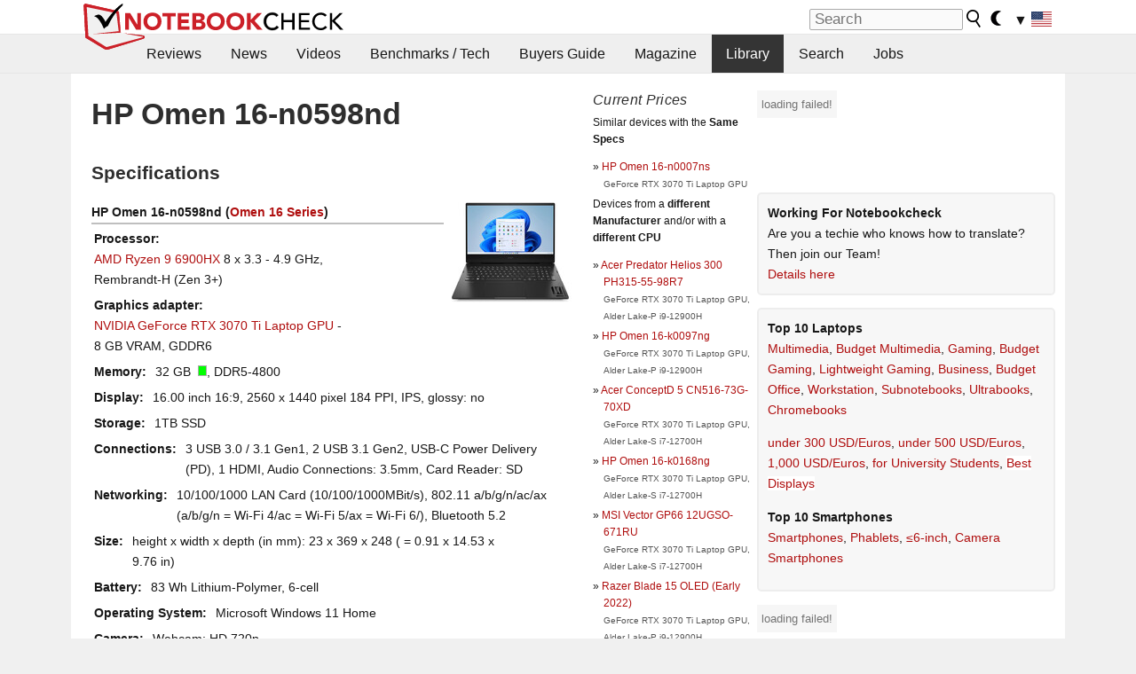

--- FILE ---
content_type: text/html; charset=utf-8
request_url: https://www.notebookcheck.net/HP-Omen-16-n0598nd.690804.0.html
body_size: 22007
content:
<!DOCTYPE html>
<html lang="en">
<head>

<meta charset="utf-8">





<meta name="generator" content="TYPO3 CMS">
<meta name="ROBOTS" content="INDEX,FOLLOW">
<meta name="description" content="This page provides reviews and other infos about the HP Omen 16-n0598nd of the series Omen 16 laptop.">
<meta name="content-language" content="en">
<meta name="keywords" content="external, library, magazines, website, reviews, tests, HP, Omen 16-n0598nd, Omen 16.,notebook, laptop, review, reviews, tests, test, reports, netbook, benchmarks, graphics card, processor">


<link rel="stylesheet" type="text/css" href="fileadmin/templates/nbc_v5/notebookcheck.min.css?1768306407" media="all">







<title>HP Omen 16-n0598nd - Notebookcheck.net External Reviews</title><link rel="icon" href="/fileadmin/templates/nbc_v5/images/logo_nbc_small_shaded_interior_white.svg" type="image/svg+xml" sizes="any">
<link rel="icon" href="/fileadmin/templates/nbc_v5/images/logo_nbc_small_interior_white_192px.png" type="image/png" sizes="192x192">
<link rel="apple-touch-icon" sizes="180x180" href="/logo_nbc_small_shaded_interior_white_rectangular_180px.png">
<link rel="icon" href="/fileadmin/templates/nbc_v5/images/favicon.ico" type="image/ico">
<link rel="shortcut icon" href="/fileadmin/templates/nbc_v5/images/favicon.ico" type="image/ico">
<link rel="icon" type="image/png" sizes="32x32" href="/fileadmin/templates/nbc_v5/images/favicon-32x32.png">
<link rel="icon" type="image/png" sizes="16x16" href="/fileadmin/templates/nbc_v5/images/favicon-16x16.png">
<link rel="manifest" href="/site.webmanifest">
<link rel="mask-icon" href="logo_nbc_small_bw_touchicon.svg" color="red">
<meta name="msapplication-TileColor" content="#ffffff">
<meta name="msapplication-TileImage" content="/mstile-144x144.png">
<meta name="nbc_data_cached" content="19.01.2026 16:21" ><script async src="https://fundingchoicesmessages.google.com/i/pub-9885689965057708?ers=1"></script><script>(function() {function signalGooglefcPresent() {if (!window.frames['googlefcPresent']) {if (document.body) {const iframe = document.createElement('iframe'); iframe.style = 'width: 0; height: 0; border: none; z-index: -1000; left: -1000px; top: -1000px;'; iframe.style.display = 'none'; iframe.name = 'googlefcPresent'; document.body.appendChild(iframe);} else {setTimeout(signalGooglefcPresent, 0);}}}signalGooglefcPresent();})();</script><script data-cfasync="false">
window.googletag = window.googletag || { cmd: [] };

googletag.cmd.push(function() {

var mapping_billb = googletag.sizeMapping().
addSize([0, 0], []).
addSize([800, 300], [[800, 250],[728, 90]]).
addSize([970, 300], [[970, 250],[970, 90],[800, 250],[728, 90]]).
addSize([1100, 500], [[1100, 300],[970, 250],[970, 90],[800, 250],[728, 90]]).build();

var mapping_skys = googletag.sizeMapping().
addSize([0, 0], []).
addSize([1220, 500], [160, 600]).
addSize([1500, 500], [[300, 1050],[300, 600],[300, 250],[160, 600]]).build();

var mapping_topb = googletag.sizeMapping().
addSize([1160,200], [[728,90],[468,60],[320,100],[320,50],[300,50]]).
addSize([0, 0], []).
build();

var mapping_mainframe = googletag.sizeMapping().
addSize([0, 0], [[200, 200],[320, 50],[300, 50]]).
addSize([336, 400], [[300, 250], [336, 280], [250, 360], [200, 200], [320, 50], [300, 50]]).
addSize([1100, 600], [[240,400], [300, 600], [160, 600], [728, 200], [300, 250], [336, 280], [250, 360], [200, 200], [320, 50], [300, 50]]).build();

var mapping_lowerads = googletag.sizeMapping().
addSize([0,0], [[220,90],[250,250],[300,50],[300,100],[320,100]]).
addSize([728,300], [[220,90],[250,250],[300,50],[300,100],[320,100],[468,60],[728,90]]).
addSize([1100,300], [[220,90],[250,250],[300,50],[300,100],[320,100],[468,60],[728,90],[750,100],[750,200],[750,300],[764,100],[930,180],[970,90],[970,250],[1100,300]]).build();

var mapping_leftb = googletag.sizeMapping().
addSize([0, 0], []).
addSize([1450, 500], [[120, 700],[120, 600],[160, 600]]).build();

googletag.defineSlot('/1066427/OL_ContentAd', [[180, 150], [234, 60], [336, 280], [300, 250], [292, 30], [88, 31], [300, 50], [300, 31], [120, 60], [300, 100]], 'div-gpt-ad-1414573626553-1').addService(googletag.pubads());
googletag.defineSlot('/1066427/OL_Skyscraper', [[160, 600], [300, 1050], [300, 600], [300, 250]], 'div-gpt-ad-1414573626553-6').defineSizeMapping(mapping_skys).addService(googletag.pubads());
googletag.defineSlot('/1066427/OL_MidMainframe', [[200, 200], [240, 400], [250, 360], [300, 250], [300, 600], [336, 280], [160, 600], [320, 50], [300, 50]], 'div-gpt-ad-1414573626553-5').defineSizeMapping(mapping_mainframe).addService(googletag.pubads());
googletag.defineSlot('/1066427/OL_MidMainFrame2', [[200, 200], [240, 400], [250, 360], [300, 250], [300, 600], [336, 280], [160, 600], [320, 50], [300, 50]], 'div-gpt-ad-1414573626553-8').defineSizeMapping(mapping_mainframe).addService(googletag.pubads());
googletag.defineSlot('/1066427/OL_MidMainFrame3', [[200, 200], [240, 400], [250, 360], [300, 250], [300, 600], [336, 280], [160, 600], [320, 50], [300, 50]], 'div-gpt-ad-1414573626553-9').defineSizeMapping(mapping_mainframe).addService(googletag.pubads());
googletag.defineSlot('/1066427/OL_LowestMainFrame', [300, 250], 'div-gpt-ad-1414573626553-14').defineSizeMapping(mapping_mainframe).addService(googletag.pubads());
googletag.defineSlot('/1066427/OL_LeftBanner', [[160, 600], [300, 1050], [300, 600], [300, 250]], 'div-gpt-ad-1414573626553-11').defineSizeMapping(mapping_skys).addService(googletag.pubads());
googletag.defineSlot('/1066427/OL_LowerAd', [[220,90],[250,250],[300,50],[300,100],[320,100],[468,60],[728,90],[750,100],[750,200],[750,300],[764,100],[930,180],[970,90],[970,250],[1100,300]], 'div-gpt-ad-1414573626553-3').defineSizeMapping(mapping_lowerads).addService(googletag.pubads());
googletag.defineSlot('/1066427/footertag', [[220,90],[250,250],[300,50],[300,100],[320,100],[468,60],[728,90],[750,100],[750,200],[750,300],[764,100],[930,180],[970,90],[970,250],[1100,300]], 'div-gpt-ad-1414573626553-13').defineSizeMapping(mapping_lowerads).addService(googletag.pubads());
googletag.defineSlot('/1066427/OL_InContent', [[220,90],[250,250],[300,50],[300,100],[320,100],[468,60],[728,90],[738,150]], 'div-gpt-ad-1414573626553-15').addService(googletag.pubads());
});
</script>
<script>
googletag.cmd.push(function() {
googletag.pubads().setTargeting("pageuid", "690804");
googletag.pubads().setTargeting("domain", "https://www.notebookcheck.net/");
googletag.pubads().setTargeting("language", "en");
googletag.pubads().setTargeting("layout", "0");
googletag.pubads().setTargeting("pagetype", "2");
});
</script>

<meta property="og:type" content="article">
<meta property="og:title" content="HP Omen 16-n0598nd">
<meta property="og:description" content="This page provides reviews and other infos about the HP Omen 16-n0598nd of the series Omen 16 laptop.">
<meta property="og:locale" content="en_US.UTF-8">
<meta property="article:author" content="Stefan Hinum">
<meta property="og:site_name" content="Notebookcheck">
<meta property="og:url" content="https://www.notebookcheck.net/HP-Omen-16-n0598nd.690804.0.html">
<script type="application/ld+json">{
    "@context": "http://schema.org/",
    "@type": "Article",
    "mainEntityOfPage": "https://www.notebookcheck.net/HP-Omen-16-n0598nd.690804.0.html",
    "inLanguage": "en",
    "headline": "HP Omen 16-n0598nd",
    "datePublished": "2023-02-06T08:26:58+01:00",
    "dateModified": "2023-02-06T08:26:58+01:00",
    "description": "This page provides reviews and other infos about the HP Omen 16-n0598nd of the series Omen 16 laptop.",
    "author": {
        "@type": "Person",
        "name": "Stefan Hinum",
        "url": "https://www.notebookcheck.net/Notebookcheck-Team.212978.0.html?tx_nbc2journalist_pi1%5Bmode%5D=show&tx_nbc2journalist_pi1%5Buid%5D=87&cHash=fc205a9756c91dba2c616e25887e7f1b"
    },
    "publisher": {
        "@type": "Organization",
        "logo": {
            "@type": "ImageObject",
            "url": "https://www.notebookcheck.com/fileadmin/templates/images/nbc_logo_small.png"
        },
        "name": "Notebookcheck"
    }
}</script>
<script data-cfasync="false">
  window.snigelPubConf = {
    "adengine": {
      "activeAdUnits": ["Sidebar_1","Sidebar_2","Sidebar_3","Bottom_Leaderboard","Video_Outstream","Mobile_Top","Mobile_adhesion"],
      "additionalGptAdSlotIds": ["div-gpt-ad-1560233850512-0", "div-gpt-ad-1414573626553-1", "div-gpt-ad-1414573626553-3", "div-gpt-ad-1414573626553-5", "div-gpt-ad-1414573626553-6", "div-gpt-ad-1414573626553-8", "div-gpt-ad-1414573626553-9", "div-gpt-ad-1414573626553-11", "div-gpt-ad-1414573626553-13", "div-gpt-ad-1414573626553-14", "div-gpt-ad-1414573626553-15"]
    }
  }
</script><script async data-cfasync="false" src="https://cdn.snigelweb.com/adengine/notebookcheck.net/loader.js"></script><script>
function nbc_pagecall() {
  var cookie = document.cookie.split(";");
  var call = 0;
  for(var i=0; i<cookie.length; i++) {
    var c = cookie[i];
    while (c.charAt(0)==' ') c = c.substring(1);
    if (c.indexOf("nbc_call=") == 0) call = c.substring(9,c.length);
  }
  call = parseInt(call);
  call++;
  if (call>2) call=3; // only 1, 2 or 3 as options
  googletag.cmd.push(function() {googletag.pubads().setTargeting("pagecall", String(call));});
  var expires = new Date();
  var days = 1;
  expires.setTime(expires.getTime() + (days*24*60*60*1000));
  document.cookie="nbc_call="+call+"; expires="+expires.toUTCString()+";path=/; SameSite=lax";
}
nbc_pagecall();
</script><script>  
function toggleMe(a){
var e=document.getElementById(a);  
if(e.style.display=="none" || e.style.maxHeight!=""){
 e.style.display="block";
 e.style.maxHeight="";
 if (document.getElementById(a+"_a1")) document.getElementById(a+"_a1").style.display="none";
 if (document.getElementById(a+"_a2")) document.getElementById(a+"_a2").style.display="";
 if (document.getElementById(a+"_gr")) document.getElementById(a+"_gr").style.display="none";
} else {
 e.style.display="none";
 if (document.getElementById(a+"_a1")) document.getElementById(a+"_a1").style.display="";
 if (document.getElementById(a+"_a2")) document.getElementById(a+"_a2").style.display="none";
 if (document.getElementById(a+"_gr")) document.getElementById(a+"_gr").style.display="";
}
return false;}
</script><link rel="canonical" href="https://www.notebookcheck.net/HP-Omen-16-n0598nd.690804.0.html">
<link rel="alternate" type="application/rss+xml" title="Notebookcheck Reviews" href="https://www.notebookcheck.net/RSS-Feed-Notebook-Reviews.8156.0.html">
<link rel="alternate" type="application/rss+xml" title="Notebookcheck News" href="https://www.notebookcheck.net/News.152.100.html">
<link rel="alternate" type="application/rss+xml" title="Notebookcheck All Articles" href="https://www.notebookcheck.net/RSS-Feed-All-Articles-EN.165552.0.html">
<meta name="viewport" content="width=device-width, initial-scale=1">
<script async src="https://www.googletagmanager.com/gtag/js?id=G-XLBGPKWB3N"></script>
<script>
  window.dataLayer = window.dataLayer || [];
  function gtag(){dataLayer.push(arguments);}
  gtag('js', new Date());
  gtag('config', 'G-XLBGPKWB3N',{'author':'Stefan Hinum','pagetype':'2','subpagetype':'0','responsible':'0'});
  gtag('event','externalreview',{'pagetype':'2'});</script><script data-sdk="l/1.1.11" data-cfasync="false" src="https://html-load.com/loader.min.js"></script>

<script>(function(){function t(){const n=["138630myoZBk","forEach","Failed to load script: ","getBoundingClientRect","width: 100vw; height: 100vh; z-index: 2147483647; position: fixed; left: 0; top: 0;","link,style","url","Script not found","as_modal_loaded","https://report.error-report.com/modal?eventId=","16786TcmGxT","as_","now","connection","setItem","appendChild","width","type","VGhlcmUgd2FzIGEgcHJvYmxlbSBsb2FkaW5nIHRoZSBwYWdlLiBQbGVhc2UgY2xpY2sgT0sgdG8gbGVhcm4gbW9yZS4=","write","https://","_fa_","textContent","addEventListener","Fallback Failed","concat","contains","10xAiBrV","remove","localStorage","split","name","href","message","display","documentElement","location","removeEventListener","getComputedStyle","recovery","check","script","https://report.error-report.com/modal?eventId=&error=Vml0YWwgQVBJIGJsb2NrZWQ%3D&domain=","onLine","host","querySelectorAll","2155698KMMbFy","170776OsGhHy","title",'/loader.min.js"]',"none","5350LkXazP","createElement","loader-check","style","https://error-report.com/report","currentScript","hostname","reload","append","245nBguiZ","error","7765587BWFbHQ","close-error-report","last_bfa_at","btoa","height","as_index","loader_light","1264110AkdKmx","from","iframe","toString","/loader.min.js","&domain=","src","3593828ajHNXs","data","rtt","10WqcZJl","charCodeAt","text","Cannot find currentScript","&error=","querySelector","https://report.error-report.com/modal?eventId=&error=","&url=","attributes","length","POST","setAttribute","outerHTML","map",'script[src*="//',"searchParams","value"];return(t=function(){return n})()}function n(o,e){const r=t();return(n=function(t,n){return r[t-=398]})(o,e)}(function(){const o=n,e=t();for(;;)try{if(480437===-parseInt(o(455))/1*(parseInt(o(482))/2)+parseInt(o(405))/3+-parseInt(o(435))/4+parseInt(o(438))/5*(parseInt(o(428))/6)+parseInt(o(419))/7*(-parseInt(o(406))/8)+parseInt(o(421))/9+-parseInt(o(410))/10*(-parseInt(o(465))/11))break;e.push(e.shift())}catch(t){e.push(e.shift())}})(),(()=>{"use strict";const t=n,o=t=>{const o=n;let e=0;for(let n=0,r=t[o(447)];n<r;n++)e=(e<<5)-e+t[o(439)](n),e|=0;return e},e=class{static[t(399)](){const n=t;var e,r;let c=arguments[n(447)]>0&&void 0!==arguments[0]?arguments[0]:n(398),a=!(arguments[n(447)]>1&&void 0!==arguments[1])||arguments[1];const i=Date[n(467)](),s=i-i%864e5,d=s-864e5,l=s+864e5,u=n(466)+o(c+"_"+s),w=n(466)+o(c+"_"+d),m=n(466)+o(c+"_"+l);return u!==w&&u!==m&&w!==m&&!(null!==(e=null!==(r=window[u])&&void 0!==r?r:window[w])&&void 0!==e?e:window[m])&&(a&&(window[u]=!0,window[w]=!0,window[m]=!0),!0)}};function r(o,e){const r=t;try{window[r(484)][r(469)](window[r(491)][r(403)]+r(476)+btoa(r(423)),Date[r(467)]()[r(431)]())}catch(t){}try{!async function(t,o){const e=r;try{if(await async function(){const t=n;try{if(await async function(){const t=n;if(!navigator[t(402)])return!0;try{await fetch(location[t(487)])}catch(t){return!0}return!1}())return!0;try{if(navigator[t(468)][t(437)]>1e3)return!0}catch(t){}return!1}catch(t){return!1}}())return;const r=await async function(t){const o=n;try{const n=new URL(o(414));n[o(453)][o(418)](o(472),o(427)),n[o(453)][o(418)](o(407),""),n[o(453)][o(418)](o(488),t),n[o(453)][o(418)](o(461),location[o(487)]);const e=await fetch(n[o(487)],{method:o(448)});return await e[o(440)]()}catch(t){return o(420)}}(t);document[e(404)](e(460))[e(456)]((t=>{const n=e;t[n(483)](),t[n(477)]=""}));let a=!1;window[e(478)](e(488),(t=>{const n=e;n(463)===t[n(436)]&&(a=!0)}));const i=document[e(411)](e(430));i[e(434)]=e(464)[e(480)](r,e(442))[e(480)](btoa(t),e(433))[e(480)](o,e(445))[e(480)](btoa(location[e(487)])),i[e(449)](e(413),e(459)),document[e(490)][e(470)](i);const s=t=>{const n=e;n(422)===t[n(436)]&&(i[n(483)](),window[n(492)](n(488),s))};window[e(478)](e(488),s);const d=()=>{const t=e,n=i[t(458)]();return t(409)!==window[t(493)](i)[t(489)]&&0!==n[t(471)]&&0!==n[t(425)]};let l=!1;const u=setInterval((()=>{if(!document[e(481)](i))return clearInterval(u);d()||l||(clearInterval(u),l=!0,c(t,o))}),1e3);setTimeout((()=>{a||l||(l=!0,c(t,o))}),3e3)}catch(n){c(t,o)}}(o,e)}catch(t){c(o,e)}}function c(n,o){const e=t;try{const t=atob(e(473));!1!==confirm(t)?location[e(487)]=e(444)[e(480)](btoa(n),e(433))[e(480)](o,e(445))[e(480)](btoa(location[e(487)])):location[e(417)]()}catch(t){location[e(487)]=e(401)[e(480)](o)}}(()=>{const n=t,o=t=>n(457)[n(480)](t);let c="";try{var a,i;null===(a=document[n(415)])||void 0===a||a[n(483)]();const t=null!==(i=function(){const t=n,o=t(426)+window[t(424)](window[t(491)][t(416)]);return window[o]}())&&void 0!==i?i:0;if(!e[n(399)](n(412),!1))return;const s="html-load.com,fb.html-load.com,content-loader.com,fb.content-loader.com"[n(485)](",");c=s[0];const d=document[n(443)](n(452)[n(480)](s[t],n(408)));if(!d)throw new Error(n(462));const l=Array[n(429)](d[n(446)])[n(451)]((t=>({name:t[n(486)],value:t[n(454)]})));if(t+1<s[n(447)])return function(t,o){const e=n,r=e(426)+window[e(424)](window[e(491)][e(416)]);window[r]=o}(0,t+1),void function(t,o){const e=n;var r;const c=document[e(411)](e(400));o[e(456)]((t=>{const n=e;let{name:o,value:r}=t;return c[n(449)](o,r)})),c[e(449)](e(434),e(475)[e(480)](t,e(432))),document[e(474)](c[e(450)]);const a=null===(r=document[e(415)])||void 0===r?void 0:r[e(450)];if(!a)throw new Error(e(441));document[e(474)](a)}(s[t+1],l);r(o(n(479)),c)}catch(t){try{t=t[n(431)]()}catch(t){}r(o(t),c)}})()})();})();</script>
<style>img.tx-nbc2fe-ersingle-image {margin-left:10px; margin-bottom:10px}div.ersingle_erelement {padding-bottom:5px;margin-bottom:5px;border-bottom: 1px dashed #DDDDDD}div.ersingle_erelement_own {background-color:var(--background-color-light);padding-bottom:5px;margin-bottom:5px;border-bottom: 1px dashed #DDDDDD}</style>
<meta name="googlebot-news" content="noindex" />
<style >div.specs{font-weight:bold;float:left;margin-right:10px}div.specs:after{content:": "}div.specs_header{font-weight:bold;margin-bottom:2px;border-bottom:2px solid #bfbfbf}span.specs_header_barebone{color:#aaa;font-weight:normal}div.specs_details{float:left;max-width:80%}div.specs_whole{font-size:0.9em;overflow:hidden;display:inline;}div.specs_element{padding:3px;clear:left;overflow:hidden}@media only screen and (max-width: 764px) {}</style>
<style>
							div.specs_indicator {
							border: 1px solid #aaa;
							width: 8px;
							height: 10px;
							display: inline-block;
						}
						div.specs_indicator_rest {
							background-color:#fff;
							width: 100%;
						}
						div.specs_indicator_color {
							width: 100%;
						}
						</style>
			<script> 
			 <!-- 
				function nbcompare_createCookie(name,value,days) {
					if (days) {
						var date = new Date();
						date.setTime(date.getTime()+(days*24*60*60*1000));
						var expires = "; expires="+date.toGMTString();
					}
					else var expires = "";
					document.cookie = name+"="+value+expires+"; path=/";
				}

				function nbcompare_readCookie(name) {
					var nameEQ = name + "=";
					var ca = document.cookie.split(';');
					for(var i=0;i < ca.length;i++) {
						var c = ca[i];
						while (c.charAt(0)==' ') c = c.substring(1,c.length);
						if (c.indexOf(nameEQ) == 0) return c.substring(nameEQ.length,c.length);
					}
					return null;
				}

				function nbcompare_eraseCookie(name) {
					nbcompare_createCookie(name,"",-1);
				}
				
				function nbcompare_addSpecs(specsid,name) {
					// read cookie
					cookievar = nbcompare_readCookie("nbc_nbcompare");
					cookievar_names = nbcompare_readCookie("nbc_nbcompare_names");
					
					if (specsid) {
						cookievar += ","+specsid;
						cookievar_names += ","+name;
						//nbcompare_createCookie("nbc_nbcompare",cookievar,7);
					}
					var newcookievar = "";
					var querystring = ""
					var count=0;
					if (cookievar) {
						var ca = cookievar.split(',');
						var newarray = [];
						for(var i=0;i < ca.length;i++) {
							var c = ca[i];
							if (c>0 && newarray.indexOf(c)==-1) {
								if (newarray.length>0) newcookievar += ","
								newcookievar += c;
								newarray.push(c);
								querystring += "&specs[]="+c;
								count++;
							}
						}
					} // empty array
					nbcompare_createCookie("nbc_nbcompare",newcookievar,7);
					document.getElementById("nbc_nbcompare_link_number").innerHTML = count;
					document.getElementById("nbc_nbcompare_count").innerHTML = newcookievar;
					document.getElementById("nbc_nbcompare_link").href = "/index.php?id=127065"+querystring;
					
					return false; // to not follow the original link
				} // nbcompare_addSpecs
				
				function nbcompare_removeAllSpecs() {
					nbcompare_eraseCookie("nbc_nbcompare");
					nbcompare_addSpecs(null);
					
					return false; // to not follow the original link
				} // nbcompare_removeAllSpecs
				
				function nbcompare_removeSpecs(specsid) {
					// read cookie
					cookievar = nbcompare_readCookie("nbc_nbcompare");
					var newcookievar = "";
					var querystring = ""
					var count=0;
					if (cookievar) {
						var ca = cookievar.split(',');
						var newarray = [];
						for(var i=0;i < ca.length;i++) {
							if (ca[i]==specsid) pos = i;
						}
						//alert(cookievar+" / "+specsid+" / "+pos);
						for(var i=0;i < ca.length;i++) {
							var c = ca[i];
							if (c>0 && i!=pos) {
								if (newarray.length>0) newcookievar += ","
								newcookievar += c;
								newarray.push(c);
								querystring += "&specs[]="+c;
								count++;
							} // if
						} // for
					} // empty array
					nbcompare_createCookie("nbc_nbcompare",newcookievar,7);
					
					document.getElementById("nbc_nbcompare_link_number").innerHTML = count;
					document.getElementById("nbc_nbcompare_count").innerHTML = newcookievar;
					document.getElementById("nbc_nbcompare_link").href = "/index.php?id=690804"+querystring;
					
					return true; 
				} // nbcompare_removeSpecs

				var ready = (callback) => {
					if (document.readyState != "loading") callback();
					else document.addEventListener("DOMContentLoaded", callback);
				}

				ready(() => { 
					nbcompare_addSpecs(null);
				});
			 //-->
			</script>

<link rel="stylesheet" type="text/css" href="typo3conf/ext/nbc2bestprice/res/bestprice.css?2026011916" /><script>var $sModPath="typo3conf/ext/nbc2bestprice/mod1/";</script><script>var $typo3Path="";</script><script>var $extPath="typo3conf/ext/nbc2bestprice/";</script><script src="typo3conf/ext/nbc2bestprice/res/bestprice.js?202601191621"></script>
<style>.linkedart_type{display:inline-block;min-width:5em;text-align:right;color:#777}.linkedart_linebetween{line-height:0.5em}.linkart_spacer{display:inline-block;width:2em;text-align:center;color:#777}.linkedart_list{margin:1em 0}</style>

<style>
ol.related_ol {list-style-type:decimal;padding-left:18px}
li.related_li {}
span.related_date {color:var(--text-color-muted)}
span.related_pagetype {color:var(--text-color-muted);font-style:italic}
span.related_language {opacity:0.6}
</style>
<style>.socialarea {text-align:center}.socialarea a{color:#fff;display:inline-block;padding:.2em;margin:0 5px;height:2em;border-radius:10%;text-align:center;width:2em;background-color:#ffffff22;}.socialarea a:hover{text-decoration:none}.socialarea img,svg{vertical-align:middle;border:0}.socialarea .share_text{padding:.72em 1em;float:left}.socialarea .share_logo{padding:.1em}a.socialarea_twitter{background-color:black}a.socialarea_facebook{background-color:#3b5998}</style>

		<style type="text/css">
			.errelated_item {margin-left:1em;margin-top:4px;margin-bottom:4px;font-size:1em;}
			.errelated_item:before { content: "» "; margin-left:-1em; }
			.errelated_specs {color:#555555;font-size:0.8em;}
		</style>
<style>.introa_img_large {border:none;width:100%;border-radius:5px;max-width:168px;max-height:126px;height:auto;vertical-align:top}.introa_img_med {border:none;width:100%;border-radius:5px;max-width:168px;max-height:126px;height:auto;vertical-align:top}.introa_img_small {border:none;width:100%;border-radius:5px;max-width:120px;max-height:90px;height:auto;vertical-align:top}.introa_medium a,.introa_medium a.visited,.introa_whole a,.introa_whole a:visited{color:var(--black)}.introa_img_huge{border:none;height:auto;width:100%}.introa_whole{margin:0;padding:0;font-size:.89em;overflow:hidden;position:relative}.introa_whole img{border:0;object-fit:cover}.introa_whole h2{font-weight:700;margin-left:0!important;margin-right:0!important}.introa_title{margin:0;font-weight:400;font-size:1em;letter-spacing:normal;display:block;width:100%}.introa_title .rating{font-size:1.2em}.introa_huge{margin-top:22px;margin-bottom:22px;clear:left;overflow:hidden;display:table;padding:3px;min-width:50%}.introa_large,.introa_medium,.introa_small{padding:2px;min-width:50%;display:block;overflow:hidden;clear:left}.introa_huge h2{font-size:1.2em;margin-bottom:3px;text-align:center}.introa_large{margin-top:20px;margin-bottom:20px;border:1px solid #ffffff00}.introa_large h2{font-size:1.3em;margin-bottom:3px;border-bottom:4px solid rgba(0,0,0,0.08)}.introa_medium{margin-top:25px;margin-bottom:25px;border:1px solid #ffffff00}.introa_medium h2{font-size:1.2em;margin-bottom:1px;font-weight:700}.introa_small{color:var(--text-color-slightly-muted);margin-top:8px;margin-bottom:8px;border:1px solid #ffffff00}.introa_small .introa_rm_text{color:var(--text-color-slightly-muted)}.introa_review_specs{color:var(--text-color-muted)}.introa_review_specs_med{color:var(--text-color-muted);font-weight:300}.introa_rl_box,.introa_rl_title{background-color:#333;opacity:.9;color:#fff}.introa_rl_hoverable{display:block;position:relative;width:100%}.introa_rl_texts{position:absolute;bottom:0;left:0;width:100%}.introa_rl_title{font-size:1.1em;text-align:center;line-height:1.4;width:100%;overflow:hidden}.introa_rl_title_padding{padding:5px}.introa_rl_box{display:none;border-top:1px dashed #fff;padding:5px}.introa_more{background:linear-gradient(to right,rgba(255,255,255,0.5),rgba(255,255,255,1),rgba(255,255,255,1));position:absolute;right:0;top:1.6em;padding-left:0.5em}.introa_l1003{margin:2em 0}.introa_l1003 img{height:67px}.introa_l1004{margin:0 auto;padding:0.5rem 0;min-height:155px;width:95vw}.introa_l1004 > .introa_content{display:grid;gap:3px;grid-auto-flow:column;padding:0;overflow-x:auto;overscroll-behavior-inline:contain;scroll-snap-type:inline mandatory;scroll-padding-inline:0.3em}.introa_l1004 ::-webkit-scrollbar{height:5px}
			  .introa_l1004 ::-webkit-scrollbar-track{background:var(--surr-color)}
			  .introa_l1004 ::-webkit-scrollbar-thumb{background:#999}
			  .introa_l1004 ::-webkit-scrollbar-thumb:hover{background:#888}.introa_grid_item{display:grid;grid-template-rows:min-content;position:relative;gap:0.1em;scroll-snap-align:start;height:155px}.introa_grid_item img{display:block;object-fit:cover;height:150px}.introa_grid_item_title{color:white;font-size:0.9rem;position:absolute;bottom:0.3em;width:100%;text-align:center;line-height:1.2rem;padding:0.2em 0.5em;box-sizing:border-box;z-index:1}.introa_grid_item_title:hover + .introa_grid_item_bg{background:linear-gradient(to bottom, rgba(0,0,0,0), rgba(0, 0, 0, 0.3) 50%, rgba(0, 0, 0, 0.5) 63%, rgba(0,0,0,0.9) 100%)}.introa_grid_item_bg{position:absolute;height:100%;bottom:0;width:100%;background:linear-gradient(to bottom, rgba(0,0,0,0), rgba(0, 0, 0, 0.1) 50%, rgba(0, 0, 0, 0.2) 63%, rgba(0,0,0,0.8) 100%)}.introa_grid_item_bg:hover{background:linear-gradient(to bottom, rgba(0,0,0,0), rgba(0, 0, 0, 0.3) 50%, rgba(0, 0, 0, 0.5) 63%, rgba(0,0,0,0.9) 100%)}.introa_rm_text{float:left;width:75%}.introa_medium .introa_rm_img{overflow:hidden;margin-top:0.4em}.introa_rm_img{width:23%;float:left;margin-right:2%;border:0 solid #afafaf;text-align:right}.introa_fulldate,.introa_fulldate_background{margin-left:-13px;text-shadow:0 1px 0 #FFF,0 -1px 0 #FFF,1px 0 0 #FFF,-1px 0 0 #FFF;padding:2px 4px 0 16px}.introa_medium .introa_rm_header{font-size:1.08em;margin-bottom:1px}.introa_fulldate{position:absolute;color:#333;z-index:100}.introa_fulldate_new{text-align:center;margin-bottom:-15px;color:#777}.introa_fulldate_ticker{position:relative;clear:left;font-weight:700;margin-top:10px;overflow:hidden}.introa_whole .itemauthordate{text-align:right;color:var(--text-color-muted);font-size:0.9em}.introa_whole .itemauthorcolumn{color:#000}.introa_ers,.introa_other{margin-top:5px;margin-bottom:5px;clear:left;overflow:hidden}.introa_fulldate_background{position:absolute;background-color:#efefef;color:#333;border-bottom:1px solid #efdfdf;border-right:1px solid #efdfdf;z-index:99;opacity:.6;height:1.4em}.introa_ers_icon,.introa_newsicon{opacity:.5;vertical-align:middle}.introa_ers{color:var(--text-color)}.introa_ers_link{color:var(--text-color-slightly-muted)}.introa_ers_link:visited{color:#333}.introa_other{color:var(--text-color-slightly-muted)}.introa_newsicon{border:none}.introa_news_abstract,.introa_rm_abstract{color:var(--text-color-slightly-muted);float:left;clear:left;position:relative}.introa_icon{vertical-align:middle;float:left;margin-right:2%;width:23%;text-align:right;border:none}.introa_title{float:left}.introa_form,.restrictedElements{width:100%;color:var(--text-color);box-sizing:border-box;clear:left}.introa_form{border:1px solid var(--border-color-light);padding:10px}.introa_form input{vertical-align:middle}.introa_form label{white-space:nowrap}.restrictedElements{padding:2px;text-align:right;font-size:.8em;margin-bottom:0;font-style:italic;display:block}.introa_ajax{text-align:center;background-color:#666;opacity:.8;color:#fff;font-weight:700;padding:4px;width:90%;box-sizing:border-box;float:left;position:absolute;margin-left:auto;margin-right:auto;display:none}.introa_restrict{width:100%;text-align:right;padding:5px}.introa_restrict{box-sizing:border-box;color:#666}.introa_restrict_vline{vertical-align:middle;margin-left:5px;margin-right:5px}.introa_form_header{font-weight:700;color:#333;margin-top:3px;margin-bottom:5px}.introa_shortcut_span{color:var(--text-color)}.introa_loading_info{display:none;position:absolute;opacity:.6;z-index:9999999999;background-color:#00000010}.introa_item_playicon_text{opacity:.95;z-index:102;position:absolute;top:50%;left:50%;transform:translate(-50%,-50%);font-weight:bold;color:white;font-size:2rem;text-shadow: #000000 1px 0 10px}#introa_cbox_tag_surround,#introa_cbox_ticker_surround,#introa_cbox_type_surround{border-bottom:1px solid #efefef;margin-bottom:5px}.introa_ticker{margin-bottom:3px;margin-top:3px}.introa_featured{margin:2px;border:2px solid #efefef}.introa_rightcolumn{margin:0 0 12px 0;border:2px solid var(--border-color-light);border-radius:5px}.introa_rightcolumn_odd{float:left}.introa_rightcolumn_even{float:right}.introa_ticker_date{clear:left;color:#aaa}.introa_ticker_title_review{font-weight:700}.introa_featured a,.introa_rightcolumn a{color:var(--text-color);font-weight:400;font-size:.88rem}.introa_tile{float:left;padding:1%;box-sizing:border-box;max-width: 49%;}.introa_img_tile{width:100%;height:auto}picture.introa_img_tile{display:block;line-height:0em}.introa_rightcolumn{width:158px;height:158px}.introa_rightcolumn .introa_rl_title{background-color:var(--table-bg-even);color:var(--text-color)}.introa_rightcolumn .introa_rl_hoverable{height:100%}.introa_featured .introa_rl_title{background-color:var(--table-bg-even);color:var(--text-color)}.introa_rightcolumn img{aspect-ratio:1/1;border-radius:5px}.introa_googleads{text-align:center;margin-top:5px;margin-bottom:5px;padding:1px;clear:left}a.introa_plus_icon{display:inline-block;width:1.4em;text-align:center;border:1px solid #afafaf;color:#aaa;margin-left:3px}a.introa_plus_icon:hover{background-color:#aaa;text-decoration:none;color:#fff}.introa_page_buttons {margin-top:10px;display:inline-block;background:var(--link-color);color:#fff !important;padding:3px;border-radius:5px;border:3px solid #8A091A}.introa_page_buttons:hover {background:#8A091A;text-decoration:none;}.introa_settings_icon{vertical-align:middle;width:auto;height:1.4em;opacity:0.5;background-color:unset !important}html.dark .introa_settings_icon{filter:invert(1)}.introa_menu_sep{text-align:center;clear:left;min-width:50%;overflow:hidden;font-size:1.8em}h2.introa_menu_sep{margin:0.6em 0 0.3em 0}hr.divider{border:0;height:1px;background-image:linear-gradient(to right,rgba(0,0,0,0),rgba(0,0,0,0.2),rgba(0,0,0,0))}.featured_item:hover{opacity:0.9}.introa_rl_box{max-height:0;transition:max-height 0.15s ease-out;display:block}.introa_rl_hoverable:hover .introa_rl_box{max-height:500px;transition:max-height 0.25s ease-in}.introa_ad_hd{opacity:0.8}.introa_ad_autor{color:var(--text-color)}.introa_tags{color:var(--text-color-slightly-muted);font-weight:normal}.introa_tags img{height:1.1rem;vertical-align:middle}@media only screen and (max-width:590px){.introa_restrict_hide{display:none}}@media only screen and (max-width:450px){.introa_rl_box,.introa_rl_title{font-size:.8em;line-height:1.2}.introa_rm_img{width:100%;margin-right:0;min-height:25vw}.introa_medium .introa_rm_img{overflow:visible;margin-top:0.4em}.introa_img_med,.introa_img_large{max-width:none;max-height:none}.introa_rm_text{width:100%;padding:0.3em;opacity:0.9;overflow:hidden;box-sizing:border-box;}.introa_rm_header{font-weight:700;font-size:1.2em;margin:0 0 3px}.introa_medium, .introa_small{padding:0}.introa_small img{max-width:none;max-height:none}}</style>
<script>
function convertAllTimes() {
	elements = document.querySelectorAll(".itemdate");
	[].forEach.call(elements, function(el) {
		convertTime(el.getAttribute("data-crdate"),el);
	 });
}


function convertTime(utctimetoconvert, field = undefined) {
	userDate = new Date();
	var utcTime = userDate.getTime();
	utcTime = Math.round(utcTime/1000);
	timeDiff = utcTime-utctimetoconvert;
	if (timeDiff<0) result_str = "";
	else {
		var days = Math.floor(timeDiff / (60 * 60 * 24));
		timeDiff -=  days * (60 * 60 * 24);

		var hours = Math.floor(timeDiff / (60 * 60));
		timeDiff -= hours * (60 * 60);

		var mins = Math.floor(timeDiff / (60));
		timeDiff -= mins * (60);

		var seconds = Math.floor(timeDiff) ;
		timeDiff -= seconds;

		var result_str = "";
		if (days>0) {
			if (days==1) result_str = days + " day";
			else result_str = days + " days";
		}
		if (days<2) {
			if (result_str && hours>0) result_str += ", ";
			if (hours>0) {
				if (hours==1) result_str += hours + " hour";
				else result_str += hours + " hours";
			}
			
			if (mins>0 && hours<3 && days<1) {
				if (result_str) result_str += ", ";
				if (mins==1) result_str += mins + " minute";
				else result_str += mins + " minutes";
			}
			if (days==0 && hours==0 && mins<5) {
				if (result_str && seconds>0) result_str += ", ";
				if (seconds>0) {
					if (seconds==1) result_str += seconds + " second";
					else result_str += seconds + " seconds";
				}
			}
		}
		result_str = " "+result_str+" ago";
	}
	if (typeof field !== "undefined") field.innerHTML = result_str;
	else {
		var x = document.getElementsByClassName("itemdate_"+utctimetoconvert);
		var i;
		for (i = 0; i < x.length; i++) {
				x[i].innerHTML = result_str;
		}
	}
}
	function toggleCheckbox(id) {console.log(document.getElementById(id).checked);checkBoxObj = document.getElementById(id);if (checkBoxObj.checked) checkBoxObj.checked = false;else checkBoxObj.checked = true;}</script>


<style>
.csc-space-before-15{margin-top: 15px !important;}
</style>
</head>
<body>

<header>

<div id="nbc_topbar">
<a href="/" id="nbc_logotop" title="Notebookcheck Home">
<img class="nbc_logo_alone" src="fileadmin/templates/nbc_v5/images/logo_alone_header.svg" alt="Notebookcheck Logo">
<img class="nbc_logo" src="fileadmin/templates/nbc_v5/images/logo_simplified_unicolor_t.svg" alt="Notebookcheck Logo">
</a>
<div id="nbc_searchbar"><form action="https://www.notebookcheck.net/Google-Search.36690.0.html" id="cse-search-box">
  <input type="hidden" name="cx" value="partner-pub-9323363027260837:txif1w-xjer">
  <input type="hidden" name="cof" value="FORID:10">
  <input type="hidden" name="ie" value="UTF-8">
  <input id="nbc_searchbar_field" type="text" name="q" size="16" placeholder=" Search">
  <button  type="submit" name="search" id="nbc_searchbar_button" aria-label="search button"></button>
</form>

<a href="#" id="darkmodeicon" onclick="setTheme('dark',true);return false;" style="display:inline-block">
<img src="/fileadmin/templates/images/moon-filled.svg" alt="dark mode" width="13" height="17">
</a>
<a href="#" id="lightmodeicon" onclick="setTheme('light',true);return false;" style="display:none">
<img src="/fileadmin/templates/images/sun-filled.svg" alt="light mode" width="13" height="17">
</a>

<div id="nbc_searchbar_lang">
<a href="#footer" onclick="
document.getElementById('langcontainer').classList.toggle('hideEl');
var el = document.getElementById('nbc_menubar');
el.style.overflow='auto';
el.style.height='auto';
el.style.paddingRight='0px';
el2 = document.getElementsByClassName('moremenu');
el2[0].style.display='none';
return false;
">
<span id="nbc_searchbar_la">&#9660;</span>
<img src="/fileadmin/templates/images/svg_flags/us.svg" width="23" height="17" alt="EN Flag">
</a>
</div></div>
</div>

<div id="nbc_menubar">
<div id="navigation"><ul><li class="mainmenu" style="width:5em;visibility:hidden">&nbsp;</li><li class="mainmenu"><a href="Reviews.55.0.html">Reviews</a></li><li class="mainmenu"><a href="News.152.0.html">News</a></li><li class="mainmenu"><a href="Videos.1174615.0.html">Videos</a></li><li class="mainmenu"><a href="Benchmarks-Tech.123.0.html">Benchmarks / Tech</a></li><li class="mainmenu"><a href="Laptop-Buying-Guide-Tool.13212.0.html">Buyers Guide</a></li><li class="mainmenu"><a href="Magazine.614549.0.html">Magazine</a></li><li class="mainmenu selected"><a href="Library.279.0.html">Library</a></li><li class="mainmenu"><a href="Search.8222.0.html">Search</a></li><li class="mainmenu"><a href="Jobs.2095.0.html">Jobs</a></li><li class="moremenu"><a href="#" onclick="
var el = document.getElementById('nbc_menubar');
el.style.overflow='auto';
el.style.height='auto';
el.style.paddingRight='0px';
this.parentNode.style.display='none';
return false;
">...</a></li></ul><nav id="langcontainer" class="hideEl">
  <ul>
<li id="lang_flag_de"><a class="langlink" href="https://www.notebookcheck.com/" hreflang="de"><img src="/fileadmin/templates/images/svg_flags/de.svg" loading="lazy" alt="DE Flag"> Deutsch</a></li>
<li id="lang_flag_en"><a class="langlink" href="https://www.notebookcheck.net/" hreflang="en"><img src="/fileadmin/templates/images/svg_flags/us.svg" loading="lazy" alt="US Flag"> English</a></li>
<li id="lang_flag_es"><a class="langlink" href="https://www.notebookcheck.org/" hreflang="es"><img src="/fileadmin/templates/images/svg_flags/es.svg" loading="lazy" alt="ES Flag"> Español</a></li>
<li id="lang_flag_fr"><a class="langlink" href="https://www.notebookcheck.biz/" hreflang="fr"><img src="/fileadmin/templates/images/svg_flags/fr.svg" loading="lazy" alt="FR Flag"> Français</a></li>
<li id="lang_flag_it"><a class="langlink" href="https://www.notebookcheck.it/" hreflang="it"><img src="/fileadmin/templates/images/svg_flags/it.svg" loading="lazy" alt="IT Flag"> Italiano</a></li>
<li id="lang_flag_nl"><a class="langlink" href="https://www.notebookcheck.nl/" hreflang="nl"><img src="/fileadmin/templates/images/svg_flags/nl.svg" loading="lazy" alt="NL Flag"> Nederlands</a></li>
<li id="lang_flag_pl"><a class="langlink" href="https://www.notebookcheck.pl/" hreflang="pl"><img src="/fileadmin/templates/images/svg_flags/pl.svg" loading="lazy" alt="PL Flag"> Polski</a></li>
<li id="lang_flag_pt"><a class="langlink" href="https://www.notebookcheck.info/" hreflang="pt"><img src="/fileadmin/templates/images/svg_flags/pt.svg" loading="lazy" alt="PT Flag"> Português</a></li>
<li id="lang_flag_ru"><a class="langlink" href="https://www.notebookcheck-ru.com/" hreflang="ru"><img src="/fileadmin/templates/images/svg_flags/ru.svg" loading="lazy" alt="RU Flag"> Русский</a></li>
<li id="lang_flag_tr"><a class="langlink" href="https://www.notebookcheck-tr.com/" hreflang="tr"><img src="/fileadmin/templates/images/svg_flags/tr.svg" loading="lazy" alt="TR Flag"> Türkçe</a></li>
<li id="lang_flag_se"><a class="langlink" href="https://www.notebookcheck.se/" hreflang="se"><img src="/fileadmin/templates/images/svg_flags/se.svg" loading="lazy" alt="SE Flag"> Svenska</a></li>
<li id="lang_flag_cn"><a class="langlink" href="https://www.notebookcheck-cn.com/" hreflang="zh"><img src="/fileadmin/templates/images/svg_flags/cn.svg" loading="lazy" alt="CN Flag"> Chinese</a></li>
<li id="lang_flag_hu"><a class="langlink" href="https://www.notebookcheck-hu.com/" hreflang="hu"><img src="/fileadmin/templates/images/svg_flags/hu.svg" loading="lazy" alt="HU Flag"> Magyar</a></li>
</ul>
</nav><script>document.getElementById('lang_flag_en').classList.toggle('selected');</script></div>
</div>

</header>

<div id="nbc_bb"></div>


<main>
<div id="nbc_intro"></div>
<div id="nbc_main">

 <div id="nbc_topb"></div>
 <div id="nbc_skys"><div id='div-gpt-ad-1414573626553-6'>
</div></div>
 <div id="nbc_leftb"><div id='div-gpt-ad-1414573626553-11' style='float:right'>
</div></div>

 <div id="nbc_contentcontainer">

  <div id="nbc_contentcolumns">
   <div id="nbc_breadcrumb"></div>
   <div id="nbc_maincontent">
    <div id="content"><div id="c9446409" class="ttcl_10 csc-frame csc-frame-indent"><div class="tx-nbc2fe-pi1">
		<h1 style="font-size:2.1em">HP Omen 16-n0598nd</h1><h2 style="margin-top:0">Specifications</h2><a href="uploads/tx_nbc2/HP_Omen_16-k__1__01.jpg" class="lightbox" data-fancybox="lightbox" target="_blank"><img src="typo3temp/_processed_/4/b/csm_HP_Omen_16-k__1__01_a04c19114b.jpg" width="150" height="113"  class="tx-nbc2fe-ersingle-image" align="right"  alt="HP Omen 16-n0598nd" title="HP Omen 16-n0598nd" ></a><div class="specs_whole "><div class="specs_header">HP&nbsp;Omen 16-n0598nd (<a href="HP-Omen-16-Series.572703.0.html">Omen 16 Series</a>)</div><div class="specs_element"><div class="specs">Processor</div><div class="specs_details"><a href="https://www.notebookcheck.net/AMD-Ryzen-9-6900HX-Processor-Benchmarks-and-Specs.589858.0.html">AMD Ryzen 9 6900HX</a> 8 x 3.3 - 4.9&nbsp;GHz, Rembrandt-H (Zen 3+)</div></div><div class="specs_element"><div class="specs">Graphics adapter</div><div class="specs_details"><a href="https://www.notebookcheck.net/NVIDIA-GeForce-RTX-3070-Ti-Laptop-GPU-GPU-Benchmarks-and-Specs.588958.0.html">NVIDIA GeForce RTX 3070 Ti Laptop GPU</a> - 8&nbsp;GB&nbsp;VRAM, GDDR6</div></div><div class="specs_element"><div class="specs">Memory</div><div class="specs_details">32&nbsp;GB&nbsp; <div class="specs_indicator"><div class="specs_indicator_rest" style="height:0%"></div><div class="specs_indicator_color" style="height:100%; background-color:#00ff00"></div></div>, DDR5-4800</div></div><div class="specs_element"><div class="specs">Display</div><div class="specs_details">16.00 inch 16:9, 2560 x 1440 pixel 184 PPI, IPS, glossy:&nbsp;no</div></div><div class="specs_element"><div class="specs">Storage</div><div class="specs_details"> 1TB SSD</div></div><div class="specs_element"><div class="specs">Connections</div><div class="specs_details">3 USB 3.0 / 3.1 Gen1, 2 USB 3.1 Gen2, USB-C Power Delivery (PD), 1 HDMI, Audio Connections: 3.5mm, Card Reader: SD</div></div><div class="specs_element"><div class="specs">Networking</div><div class="specs_details">10/100/1000 LAN Card (10/100/1000MBit/s), 802.11 a/b/g/n/ac/ax (a/b/g/n = Wi-Fi&nbsp;4/ac = Wi-Fi&nbsp;5/ax = Wi-Fi&nbsp;6/), Bluetooth 5.2</div></div><div class="specs_element"><div class="specs">Size</div><div class="specs_details">height x width x depth (in mm): 23 x 369 x 248 ( = 0.91 x 14.53 x 9.76 in)</div></div><div class="specs_element"><div class="specs">Battery</div><div class="specs_details">83&nbsp;Wh Lithium-Polymer, 6-cell</div></div><div class="specs_element"><div class="specs">Operating System</div><div class="specs_details">Microsoft Windows 11 Home</div></div><div class="specs_element"><div class="specs">Camera</div><div class="specs_details">Webcam: HD 720p</div></div><div class="specs_element"><div class="specs">Additional features</div><div class="specs_details">Speakers: Stereo, Keyboard: Chiclet, Keyboard Light: yes, 24 Months Warranty</div></div><div class="specs_element"><div class="specs">Weight</div><div class="specs_details">2.33&nbsp;kg ( =&nbsp;82.19&nbsp;oz / 5.14&nbsp;pounds) ( =&nbsp;0&nbsp;oz / 0&nbsp;pounds)</div></div><div class="specs_element">
					<div class="specs">Price</div><div class="specs_details">2600&nbsp;Euro</div></div><div class="specs_element"><div class="specs">Links</div><div class="specs_details"><a href='http://www.hp.com/' target='_blank'>HP homepage</a><br></div></div></div><p style="font-size:1px;height:1px;clear:left;padding:0px;margin:0px;">&nbsp;</p><div style="text-align:center;"> <a href="#nbc_nbcompare_div" onClick="nbcompare_addSpecs(335391);">[+] Add to comparison</a><div id="nbc_nbcompare_div"><a id="nbc_nbcompare_link" href="">&raquo; Compare devices <span id="nbc_nbcompare_link_number"></span></a><span id="nbc_nbcompare_count" style="display:none;"></span></div></div><script>load_pricecompare("335391","0759866001768836102","en","left");</script><h2 id="h_pricecompare_335391_0759866001768836102">Price comparison</h2>
									<p id="modelname_pricecompare_left_335391_0759866001768836102" class="pc_modelname"></p><div id="pricecompare_table_review_left_335391_0759866001768836102" class="left"></div><div class="hreview-aggregate" style="clear:left;">
                    <span class="item" style="display:none;"><span class="fn">HP Omen 16-n0598nd</span></span>
                    <b>Average Score:</b> <span style="color:#83af4b; font-weight:bold; font-size:large; border: 0px dotted #999999;padding: 0px;" class="rating"><span class="average">80%</span> - good</span><br><small>Average of 
                    <span class="votes">1</span> scores (from
                        <span class="count">1</span> reviews)</small></div><div id="div-gpt-ad-1587636523902-0"><script>googletag.cmd.push(function() { googletag.display("div-gpt-ad-1587636523902-0"); });</script></div><script type="application/ld+json">{
    "@context": "http://schema.org/",
    "@type": "Product",
    "name": "HP Omen 16-n0598nd",
    "inLanguage": "en",
    "brand": {
        "@type": "Brand",
        "name": "HP"
    },
    "image": {
        "@type": "ImageObject",
        "width": 1200,
        "height": 675,
        "url": "https://www.notebookcheck.net/typo3temp/_processed_/4/b/csm_HP_Omen_16-k__1__01_a04c19114b.jpg"
    },
    "aggregateRating": {
        "itemReviewed": 1,
        "@type": "AggregateRating",
        "ratingCount": 1,
        "worstRating": 0,
        "bestRating": 100,
        "ratingValue": 80
    }
}</script>
<h2>Reviews for the HP Omen 16-n0598nd</h2><div class="ersingle_erelement"><span style="color:#83af4b; font-size:medium; float:left; padding:5px;" class="rating"><span class="average">80%</span></span> <b>HP Omen 16-n0598nd Review</b><br>Source: <a href='https://tweakers.net/productreview/295468/hp-omen-16-n0598nd.html' rel='nofollow' target='_BLANK'>Tweakers</a> <img src="https://www.notebookcheck.net/typo3conf/ext/nbc2div/images/lang_s_6.gif" border="0" alt="Dutch" /> <a href="https://translate.google.com/translate?tl=EN&sl=NL&hl=EN&js=y&prev=hp&u=https%3A%2F%2Ftweakers.net%2Fproductreview%2F295468%2Fhp-omen-16-n0598nd.html" rel="nofollow" target="_BLANK">NL&rarr;EN</a> <a href="https://web.archive.org/web/20220000000000*/https://tweakers.net/productreview/295468/hp-omen-16-n0598nd.html" rel="nofollow">Archive.org version</a><br> User Review, online available, Very Short, Date: 12/16/2022<br><b>Rating:</b> <b>Total score</b>: 80%</div><p class="bodytext"><h2>Comment</h2><p class="bodytext"><b>NVIDIA GeForce RTX 3070 Ti Laptop GPU</b>: High-End laptop graphics card based on the Ampere GA104 chip. Available in different versions with a TDP from 80 to 125 Watt and different maximum Boost clock speeds of 1035 - 1485 MHz.</p></p>
<p class="bodytext">With these GPUs you are able to play modern and demanding games fluently at medium detail settings and HD resolution.</p>
<p class="bodytext"><p class="bodytext">&raquo; Further information can be found in our <a href="Comparison-of-Laptop-Graphics-Cards.130.0.html" target="_self">Comparison of Mobile Graphics Cards</a> and the corresponding <a href="Mobile-Graphics-Cards-Benchmark-List.844.0.html" target="_self">Benchmark List</a>.</p><br></p>
<p class="bodytext"><p class="bodytext"><b>R9 6900HX</b>: Mobile Octa-Core APU using Zen 3+ cores clocked at 3.3 to 4.9 GHz and a RDNA2 graphics adapter with 12 CUs clocked at up to 2,400 MHz.&nbsp;&raquo; Further information can be found in our <a href="Notebook-Processors.129.0.html" target="_self">Comparison of Mobile Processsors</a>.</p><br></p>
<p class="bodytext">&nbsp;</p><!-- 
*** log 19. 16:21:42 ***
#0 before getting rows +0.004s ... 0.004s
#1 before specs +0.006s ... 0.01s
#2 added specs +0.006s ... 0.016s
#3 return log +0.007s ... 0.023s
 -->
	</div>
	</div><div id="c9446410" class="ttcl_0 csc-default"><div class="tx-nbc2fe-pi1">
		<div class="tx-nbc2fe-relatedarticles">
		<h3 style="margin-left:0">More articles related to this device</h3><a href="https://www.notebookcheck.net/HP-Omen-16-n0598nd.690804.0.html">HP Omen 16-n0598nd</a> (<a href="https://www.notebookcheck.net/HP-Omen-16-Series.572703.0.html">Omen 16 Series</a>)<div class="linkedart_list"><div class="linkedart_line"><div class="linkedart_type" style="">News</div><div class="linkart_spacer">&bull;</div><a href="https://www.notebookcheck.net/Omen-16-A-damn-good-budget-gamer-with-an-ad-infested-control-center.1140776.0.html">Omen 16: A damn good budget gamer with an ad-infes...</a> </div><div class="linkedart_linebetween"><div class="linkedart_type"></div><div class="linkart_spacer">|</div></div><div class="linkedart_line"><div class="linkedart_type" style="">News</div><div class="linkart_spacer">&bull;</div><a href="https://www.notebookcheck.net/Big-changes-for-Omen-gamers-this-year-HP-Omen-16-review.1137260.0.html">Big changes for Omen gamers this year – HP Omen 16...</a> </div><div class="linkedart_linebetween"><div class="linkedart_type"></div><div class="linkart_spacer">|</div></div><div class="linkedart_line"><div class="linkedart_type" style="color:var(--black);">Review</div><div class="linkart_spacer">&bull;</div><a href="https://www.notebookcheck.net/The-best-budget-gamer-HP-Omen-16-laptop-review.1135455.0.html">The best budget gamer? HP Omen 16 laptop review</a> </div><div class="linkedart_linebetween"><div class="linkedart_type"></div><div class="linkart_spacer">|</div></div><div class="linkedart_line"><div class="linkedart_type" style="">News</div><div class="linkart_spacer">&bull;</div><a href="https://www.notebookcheck.net/HP-Omen-16-2024-Core-i9-RTX-4080-Thunderbolt-4.806403.0.html">HP Omen 16 (2024): Core i9, RTX 4080, Thunderbolt 4</a> </div><div class="linkedart_linebetween"><div class="linkedart_type"></div><div class="linkart_spacer">|</div></div><div class="linkedart_line"><div class="linkedart_type" style="color:var(--black);">Review</div><div class="linkart_spacer">&bull;</div><a href="https://www.notebookcheck.net/HP-Omen-16-2024-review-QHD-gaming-notebook-with-Core-i9-and-RTX-4080-for-EUR3-200.804952.0.html">HP Omen 16 (2024) review: QHD gaming notebook with...</a> </div><div class="linkedart_linebetween"><div class="linkedart_type"></div><div class="linkart_spacer">|</div></div><div class="linkedart_line"><div class="linkedart_type" style="">News</div><div class="linkart_spacer">&bull;</div><a href="https://www.notebookcheck.net/HP-Omen-16-gaming-laptop-with-RTX-4070-and-Ryzen-9-now-discounted-by-750.799042.0.html">HP Omen 16 gaming laptop with RTX 4070 and Ryzen 9...</a> </div><div class="linkedart_linebetween"><div class="linkedart_type"></div><div class="linkart_spacer">|</div></div><div class="linkedart_line"><div class="linkedart_type" style="">News</div><div class="linkart_spacer">&bull;</div><a href="https://www.notebookcheck.net/HP-OMEN-16-2023-price-drops-again-to-120-day-low-at-Best-Buy-for-Ryzen-9-7940HS-and-RTX-4070-SKU.787533.0.html">HP OMEN 16 2023 price drops again to 120-day low a...</a> </div><div class="linkedart_linebetween"><div class="linkedart_type"></div><div class="linkart_spacer">|</div></div><div class="linkedart_line"><div class="linkedart_type" style="color:var(--black);">Review</div><div class="linkart_spacer">&bull;</div><a href="https://www.notebookcheck.net/HP-Omen-16-laptop-review-A-good-choice-for-gamers-even-with-Zen-4.751780.0.html">HP Omen 16 laptop review: A good choice for gamers...</a> </div><div class="linkedart_linebetween"><div class="linkedart_type"></div><div class="linkart_spacer">|</div></div><div class="linkedart_line"><div class="linkedart_type" style="color:var(--black);">Review</div><div class="linkart_spacer">&bull;</div><a href="https://www.notebookcheck.net/HP-Omen-16-2023-laptop-review-145-W-GeForce-RTX-4080-performance.728507.0.html">HP Omen 16 2023 laptop review: 145 W GeForce RTX 4...</a> </div><div class="linkedart_linebetween"><div class="linkedart_type"></div><div class="linkart_spacer">|</div></div><div class="linkedart_line"><div class="linkedart_type" style="color:var(--black);">Review</div><div class="linkart_spacer">&bull;</div><a href="https://www.notebookcheck.net/Radeon-RX-6650M-performance-debut-HP-Omen-16-2022-laptop-review.670873.0.html">Radeon RX 6650M performance debut: HP Omen 16 2022...</a> </div><div class="linkedart_linebetween"><div class="linkedart_type"></div><div class="linkart_spacer">|</div></div><div class="linkedart_line"><div class="linkedart_type" style="color:var(--black);">Review</div><div class="linkart_spacer">&bull;</div><a href="https://www.notebookcheck.net/HP-Omen-16-2022-review-Slick-gaming-laptop-with-high-resolution-165-Hz-display.617089.0.html">HP Omen 16 (2022) review: Slick gaming laptop with...</a> </div><div class="linkedart_linebetween"><div class="linkedart_type"></div><div class="linkart_spacer">|</div></div><div class="linkedart_line"><div class="linkedart_type" style="">News</div><div class="linkart_spacer">&bull;</div><a href="https://www.notebookcheck.net/AMD-Ryzen-unleashed-HP-Omen-16-Gaming-Notebook-in-review.613415.0.html">AMD Ryzen unleashed: HP Omen 16 Gaming Notebook in...</a> </div><div class="linkedart_linebetween"><div class="linkedart_type"></div><div class="linkart_spacer">|</div></div><div class="linkedart_line"><div class="linkedart_type" style="color:var(--black);">Review</div><div class="linkart_spacer">&bull;</div><a href="https://www.notebookcheck.net/HP-Omen-16-Gaming-Laptop-Review-Less-is-More.613288.0.html">HP Omen 16 Gaming Laptop Review: Less is More</a> </div><div class="linkedart_linebetween"><div class="linkedart_type"></div><div class="linkart_spacer">|</div></div><div class="linkedart_line"><div class="linkedart_type" style="">News</div><div class="linkart_spacer">&bull;</div><a href="https://www.notebookcheck.net/HP-Omen-16-reviewed-Solid-RTX-3070-gaming-laptop-for-1800-USD.570482.0.html">HP Omen 16 reviewed: Solid RTX 3070 gaming laptop ...</a> </div><div class="linkedart_linebetween"><div class="linkedart_type"></div><div class="linkart_spacer">|</div></div><div class="linkedart_line"><div class="linkedart_type" style="color:var(--black);">Review</div><div class="linkart_spacer">&bull;</div><a href="https://www.notebookcheck.net/HP-Omen-16-laptop-review-Powerful-RTX-3070-gaming-laptop-with-unnecessary-drawbacks.570237.0.html">HP Omen 16 laptop review: Powerful RTX 3070 gaming...</a> </div></div><!-- 0.01s -->
	</div>
	
	</div>
	</div><div class="tx-nbc2fe-pi1">
		<div class="socialarea"><div class="socialarea_introtext">Please share our article, every link counts!</div><a class="socialarea_facebook" href="http://facebook.com/share.php?u=https%3A%2F%2Fwww.notebookcheck.net%2FHP-Omen-16-n0598nd.690804.0.html&amp;t=HP+Omen+16-n0598nd"  target="_BLANK"  title="Click to share this post on Facebook"><img class="share_logo" src="/fileadmin/templates/images/sociallinks/facebook_logo.svg" alt="Facebook Logo" width="20" height="20"></a> <a class="" href="https://threads.net/intent/post?text=HP+Omen+16-n0598nd%0Ahttps%3A%2F%2Fwww.notebookcheck.net%2FHP-Omen-16-n0598nd.690804.0.html" target="_BLANK"  title="Click to share this post on Threads"><img class="share_logo" src="/fileadmin/templates/images/sociallinks/threads_logo.svg" alt="Threads Logo" width="24" height="24"></a> <a class="" href="https://bsky.app/intent/compose?text=HP+Omen+16-n0598nd%0Ahttps%3A%2F%2Fwww.notebookcheck.net%2FHP-Omen-16-n0598nd.690804.0.html" target="_BLANK"  title="Click to share this post on Bluesky"><img class="share_logo" src="/fileadmin/templates/images/sociallinks/bluesky_logo.svg" alt="Bluesky Logo" width="29" height="25"></a> <a class="socialarea_twitter" href="https://x.com/intent/post?text=HP+Omen+16-n0598nd&amp;url=https%3A%2F%2Fwww.notebookcheck.net%2FHP-Omen-16-n0598nd.690804.0.html" target="_BLANK"  title="Click to share this post on X"><img class="share_logo" src="/fileadmin/templates/images/sociallinks/x_logo.svg" alt="X (Twitter) Logo" width="29" height="29"></a> <a class="" href="https://www.reddit.com/submit?url=https%3A%2F%2Fwww.notebookcheck.net%2FHP-Omen-16-n0598nd.690804.0.html&title=HP+Omen+16-n0598nd" target="_BLANK"  title="Click to share this post on Reddit"><img class="share_logo" src="/fileadmin/templates/images/sociallinks/reddit_logo.svg" alt="Reddit Logo" width="29" height="29"></a> <a class="" href="https://getpocket.com/save?url=https%3A%2F%2Fwww.notebookcheck.net%2FHP-Omen-16-n0598nd.690804.0.html" target="_BLANK"  title="Read later with Pocket"><img class="share_logo" src="/fileadmin/templates/images/sociallinks/pocket_logo.svg" alt="Pocket Logo" width="29" height="29"></a> <a class="" href="https://share.flipboard.com/bookmarklet/popout?v=2&title=HP+Omen+16-n0598nd&url=https%3A%2F%2Fwww.notebookcheck.net%2FHP-Omen-16-n0598nd.690804.0.html" target="_BLANK"  title="Share on Flipboard"><img class="share_logo" src="/fileadmin/templates/images/sociallinks/flipboard_logo.svg" alt="Flipboard Logo" width="29" height="29"></a> <a class="" href="https://www.linkedin.com/shareArticle?mini=true&url=https%3A%2F%2Fwww.notebookcheck.net%2FHP-Omen-16-n0598nd.690804.0.html" target="_BLANK"  title="Share on Linkedin"><img class="share_logo" src="/fileadmin/templates/images/sociallinks/linkedin_logo.svg" alt="Linkedin Logo" width="29" height="29"></a> <a class="" href="mailto:test@test.com?subject=%20HP%20Omen%2016-n0598nd&body=Notebookcheck:%20HP%20Omen%2016-n0598nd%0Ahttps%3A%2F%2Fwww.notebookcheck.net%2FHP-Omen-16-n0598nd.690804.0.html" target="_BLANK"  title="Email current page"><img class="socialarea_mail" src="/fileadmin/templates/images/sociallinks/mail_logo.svg" alt="Mail Logo" width="32" height="20"></a><br><a href="https://google.com/preferences/source?q=https://www.notebookcheck.net" target="_BLANK" title="Add as a preferred source on Google" style="border:1px solid black;border-radius:4px;color:var(--text-color);width:auto;white-space:nowrap;font-size:0.8rem;height:auto;line-height:1rem"><img src="/fileadmin/templates/images/sociallinks/google_logo.svg" alt="Google Logo" width="20" height="20"  style="vertical-align:middle;margin:0.4rem 0.3rem;float:left"> Add as a preferred<br>source on Google</a></div>
	</div>
	</div>
   </div>

   <div id="nbc_subcontent">
    <div id="linklist1"><div id="c9446408" class="ttcl_10 csc-frame csc-frame-indent"><div class="csc-header csc-header-n1"><h5 class="csc-firstHeader">Current Prices</h5></div><div class="tx-nbc2fe-pi1">
		<p>Similar devices with the <b>Same Specs</b></p><div class='errelated_item'><a href="https://www.notebookcheck.net/HP-Omen-16-n0007ns.690816.0.html">HP Omen 16-n0007ns</a><br /><span class='errelated_specs'>GeForce RTX 3070 Ti Laptop GPU</span></div><p>Devices from a <b>different Manufacturer</b> and/or with a <b>different CPU</b></p><div class='errelated_item'><a href="https://www.notebookcheck.net/Acer-Predator-Helios-300-PH315-55-98R7.723652.0.html">Acer Predator Helios 300 PH315-55-98R7</a><br /><span class='errelated_specs'>GeForce RTX 3070 Ti Laptop GPU, Alder Lake-P i9-12900H</span></div><div class='errelated_item'><a href="https://www.notebookcheck.net/HP-Omen-16-k0097ng.694548.0.html">HP Omen 16-k0097ng</a><br /><span class='errelated_specs'>GeForce RTX 3070 Ti Laptop GPU, Alder Lake-P i9-12900H</span></div><div class='errelated_item'><a href="https://www.notebookcheck.net/Acer-ConceptD-5-CN516-73G-70XD.693762.0.html">Acer ConceptD 5 CN516-73G-70XD</a><br /><span class='errelated_specs'>GeForce RTX 3070 Ti Laptop GPU, Alder Lake-S i7-12700H</span></div><div class='errelated_item'><a href="https://www.notebookcheck.net/HP-Omen-16-k0168ng.692015.0.html">HP Omen 16-k0168ng</a><br /><span class='errelated_specs'>GeForce RTX 3070 Ti Laptop GPU, Alder Lake-S i7-12700H</span></div><div class='errelated_item'><a href="https://www.notebookcheck.net/MSI-Vector-GP66-12UGSO-671RU.691920.0.html">MSI Vector GP66 12UGSO-671RU</a><br /><span class='errelated_specs'>GeForce RTX 3070 Ti Laptop GPU, Alder Lake-S i7-12700H</span></div><div class='errelated_item'><a href="https://www.notebookcheck.net/Razer-Blade-15-OLED-Early-2022.719497.0.html">Razer Blade 15 OLED (Early 2022)</a><br /><span class='errelated_specs'>GeForce RTX 3070 Ti Laptop GPU, Alder Lake-P i9-12900H</span></div><div class='errelated_item'><a href="https://www.notebookcheck.net/Lenovo-Legion-7-16IAX7-82TD0075GE.690901.0.html">Lenovo Legion 7 16IAX7-82TD0075GE</a><br /><span class='errelated_specs'>GeForce RTX 3070 Ti Laptop GPU, Alder Lake-S i7-12800HX</span></div><div class='errelated_item'><a href="https://www.notebookcheck.net/Acer-Predator-Triton-300-SE-PT316-51s-74RM.687454.0.html">Acer Predator Triton 300 SE PT316-51s-74RM</a><br /><span class='errelated_specs'>GeForce RTX 3070 Ti Laptop GPU, Alder Lake-S i7-12700H</span></div><div class='errelated_item'><a href="https://www.notebookcheck.net/Lenovo-Legion-5-Pro-16IAH7H-i9-12900H-RTX-3070-Ti.686143.0.html">Lenovo Legion 5 Pro 16IAH7H, i9-12900H RTX 3070 Ti</a><br /><span class='errelated_specs'>GeForce RTX 3070 Ti Laptop GPU, Alder Lake-P i9-12900H</span></div><div class='errelated_item'><a href="https://www.notebookcheck.net/Acer-Predator-Helios-300-PH315-55-764C.678297.0.html">Acer Predator Helios 300 PH315-55-764C</a><br /><span class='errelated_specs'>GeForce RTX 3070 Ti Laptop GPU, Alder Lake-S i7-12700H</span></div><div class='errelated_item'><a href="https://www.notebookcheck.net/Gigabyte-Aero-16-XE5.678199.0.html">Gigabyte Aero 16 XE5</a><br /><span class='errelated_specs'>GeForce RTX 3070 Ti Laptop GPU, Alder Lake-S i7-12700H</span></div><div class='errelated_item'><a href="https://www.notebookcheck.net/Razer-Blade-15-2022-RZ09-0421NGG3-R3G1.676782.0.html">Razer Blade 15 2022 RZ09-0421NGG3-R3G1</a><br /><span class='errelated_specs'>GeForce RTX 3070 Ti Laptop GPU, Alder Lake-P i9-12900H</span></div><div class='errelated_item'><a href="https://www.notebookcheck.net/Acer-Predator-Helios-300-PH315-55-902L.676732.0.html">Acer Predator Helios 300 PH315-55-902L</a><br /><span class='errelated_specs'>GeForce RTX 3070 Ti Laptop GPU, Alder Lake-P i9-12900H</span></div><div class='errelated_item'><a href="https://www.notebookcheck.net/Lenovo-Legion-5-Pro-16ARH7H-RTX-3070-Ti.688528.0.html">Lenovo Legion 5 Pro 16ARH7H RTX 3070 Ti</a><br /><span class='errelated_specs'>GeForce RTX 3070 Ti Laptop GPU, Rembrandt (Zen 3+) R7 6800H</span></div><div class='errelated_item'><a href="https://www.notebookcheck.net/Acer-Nitro-5-AN515-46-R606.662517.0.html">Acer Nitro 5 AN515-46-R606</a><br /><span class='errelated_specs'>GeForce RTX 3070 Ti Laptop GPU, Rembrandt (Zen 3+) R7 6800H</span></div><p>Devices with the <b>same GPU</b></p><div class='errelated_item'><a href="https://www.notebookcheck.net/MSI-Raider-GE77-HX-12UGS.691990.0.html">MSI Raider GE77 HX 12UGS</a><br /><span class='errelated_specs'>GeForce RTX 3070 Ti Laptop GPU, Alder Lake-S i7-12800HX, 17.30", 2.9 kg</span></div><div class='errelated_item'><a href="https://www.notebookcheck.net/MSI-Vector-GP76-12UGS-491ES.689540.0.html">MSI Vector GP76 12UGS-491ES</a><br /><span class='errelated_specs'>GeForce RTX 3070 Ti Laptop GPU, Alder Lake-S i7-12700H, 17.30", 2.8 kg</span></div><div class='errelated_item'><a href="https://www.notebookcheck.net/Asus-ROG-Strix-Scar-17-SE-G733CW-LL044W.688996.0.html">Asus ROG Strix Scar 17 SE G733CW-LL044W</a><br /><span class='errelated_specs'>GeForce RTX 3070 Ti Laptop GPU, Alder Lake-S i9-12950HX, 17.30", 2.9 kg</span></div><div class='errelated_item'><a href="https://www.notebookcheck.net/Asus-ROG-Strix-G17-G713RW-LL009.681582.0.html">Asus ROG Strix G17 G713RW-LL009</a><br /><span class='errelated_specs'>GeForce RTX 3070 Ti Laptop GPU, Rembrandt (Zen 3+) R9 6900HX, 17.30", 2.8 kg</span></div><p>Devices with <b>Same Screen Size and/or Weight</b></p><div class='errelated_item'><a href="https://www.notebookcheck.net/HP-Omen-Max-16-ak0000.1188764.0.html">HP Omen Max 16-ak0000</a><br /><span class='errelated_specs'>GeForce RTX 5080 Laptop, Strix / Gorgon Point Ryzen AI 9 HX 375, 16.00", 2.66 kg</span></div><div class='errelated_item'><a href="https://www.notebookcheck.net/HP-Omen-16-am0000.1186148.0.html">HP Omen 16-am0000</a><br /><span class='errelated_specs'>GeForce RTX 5070 Laptop, Arrow Lake Ultra 7 255H, 16.00", 2.43 kg</span></div><div class='errelated_item'><a href="https://www.notebookcheck.net/HP-Omen-Transcend-14-fb1000.1186089.0.html">HP Omen Transcend 14-fb1000</a><br /><span class='errelated_specs'>GeForce RTX 5070 Laptop, Arrow Lake Ultra 9 285H, 14.00", 1.63 kg</span></div><div class='errelated_item'><a href="https://www.notebookcheck.net/HP-Omen-Max-16-ah0000.1178554.0.html">HP Omen Max 16-ah0000</a><br /><span class='errelated_specs'>GeForce RTX 5070 Ti Laptop, Arrow Lake Ultra 9 275HX, 16.00", 2.68 kg</span></div><div class='errelated_item'><a href="https://www.notebookcheck.net/HP-Victus-15-fa2000na.1176263.0.html">HP Victus 15-fa2000na</a><br /><span class='errelated_specs'>GeForce RTX 5060 Laptop, Raptor Lake-H Core 7 240H, 15.60", 2.2 kg</span></div><div class='errelated_item'><a href="https://www.notebookcheck.net/HP-Omen-16-ap0091ng.1180059.0.html">HP Omen 16-ap0091ng</a><br /><span class='errelated_specs'>GeForce RTX 5060 Laptop, Dragon Range R9 8940HX, 16.00", 2.397 kg</span></div><div class='errelated_item'><a href="https://www.notebookcheck.net/HP-Omen-16-ap0000.1096037.0.html">HP Omen 16-ap0000</a><br /><span class='errelated_specs'>GeForce RTX 5070 Laptop, Strix / Gorgon Point Ryzen AI 9 365, 16.00", 2.4 kg</span></div><div class='errelated_item'><a href="https://www.notebookcheck.net/HP-Victus-16-s1000.1064776.0.html">HP Victus 16-s1000</a><br /><span class='errelated_specs'>GeForce RTX 4070 Laptop GPU, Hawk Point (Zen 4/4c) R7 8845HS, 16.10", 2.33 kg</span></div><div class='errelated_item'><a href="https://www.notebookcheck.net/HP-Omen-Transcend-14-fb0000ng-Ultra-9-185H.1062320.0.html">HP Omen Transcend 14-fb0000ng, Ultra 9 185H</a><br /><span class='errelated_specs'>GeForce RTX 4060 Laptop GPU, Meteor Lake-H Ultra 9 185H, 14.00", 1.63 kg</span></div><!-- 0.039s -->
	</div>
	</div><div id="c9446407" class="ttcl_1 csc-frame csc-frame-invisible"><div class="tx-nbc2fenocache-pi1">
		
	</div>
	</div><div id="c9446406" class="ttcl_0 csc-default csc-space-before-15"><div class="tx-nbc2fe-pi1">
		<div style="margin:0px; padding:0px; margin-bottom:5px;"><a href="uploads/tx_nbc2/HP_Omen_16-k__2__01.jpg" title="" class="lightbox" data-fancybox="news_intro_image"  data-title-id="lightbox_title_news_intro_image"><picture><source srcset="typo3temp/_processed_/b/3/csm_HP_Omen_16-k__2__01_827b3a95d5.jpg 1x, typo3temp/_processed_/b/3/csm_HP_Omen_16-k__2__01_8c4f8d8098.jpg 2x"><img src="typo3temp/_processed_/b/3/csm_HP_Omen_16-k__2__01_827b3a95d5.jpg" loading="lazy" width="180" height="" alt=""></picture></a></div>
	</div>
	</div></div>
   </div>
   
   <div id="nbc_linklist">
    <div id="contenta"></div>
    <div id="linklist"><div id='div-gpt-ad-1414573626553-1'>
</div>

<div id="adngin-Mobile_Top-0"></div><div id="c1880722" class="ttcl_0 csc-default"><div class="tx-nbc2fenocache-pi1">
		<aside class="introa_whole"><script>var loading_1880722 = false;
var loading_num_1880722 = 0;
function ajaxReload_1880722(tt_content_uid,page,items_per_page,no_url_change) {
					loading_1880722 = true;
					
					items_per_page = typeof items_per_page !== "undefined" ? items_per_page : 4;
					document.getElementById("introa_ajax_"+tt_content_uid).innerHTML = "loading ...";
					document.getElementById("introa_ajax_"+tt_content_uid).style.display="block";
					document.getElementById("introa_loading_info_"+tt_content_uid).innerHTML = "loading ...";
					document.getElementById("introa_loading_info_"+tt_content_uid).style.display="block";
					if (document.getElementById("introa_content_"+tt_content_uid)) document.getElementById("introa_content_"+tt_content_uid).style.opacity="0.2";
					
					// set default to 0 for the page
					page = typeof page !== "undefined" ? page : 0;
					
					var tagArray = new Array();
					
					// get checkbox value for the tags
					container = document.getElementById("introa_cbox_tag_surround_"+tt_content_uid); // get container div of the checkboxes
					if (container) {
						inputs = container.getElementsByTagName("input"); // get all input fields in the images div
						for (index = 0; index < inputs.length; ++index) {
							if(inputs[index].checked) tagArray.push(inputs[index].value);
						} // for
					} // if container
					
					var typeArray = new Array();
					
					// get checkbox value for the pagetypes
					container = document.getElementById("introa_cbox_type_surround_"+tt_content_uid); // get container div of the checkboxes
					if (container) {
						inputs = container.getElementsByTagName("input"); // get all input fields in the images div
						for (index = 0; index < inputs.length; ++index) {
							if(inputs[index].checked) typeArray.push(inputs[index].value);
						} // for
					} // if container

					var subTypeArray = new Array();
					
					// get checkbox value for the pagetypes
					container = document.getElementById("introa_cbox_subtype_surround_"+tt_content_uid); // get container div of the checkboxes
					if (container) {
						inputs = container.getElementsByTagName("input"); // get all input fields in the images div
						for (index = 0; index < inputs.length; ++index) {
							if(inputs[index].checked) subTypeArray.push(inputs[index].value);
						} // for
					} // if container

					loading_num_1880722++;

					var paraArray = {"id":98933,"ns_ajax":1,"language":2
						,"loading_num":loading_num_1880722,"ns_json":1
						,"ns_tt_content_uid":1880722}; 
					/*"ns_page_uid":188,*/
					if (items_per_page != 50) paraArray.items_per_page=items_per_page
					if(document.getElementById("introa_cbox_ticker_"+tt_content_uid) && document.getElementById("introa_cbox_ticker_"+tt_content_uid).checked) paraArray.ticker=1;
					if(document.getElementById("introa_cbox_tag_or_"+tt_content_uid) && document.getElementById("introa_cbox_tag_or_"+tt_content_uid).checked) paraArray.tag_or=1;
					if (1>0) paraArray.hide_date=1;
					if (1>0) paraArray.ns_hide_restrictions=1;
					if (1001>0) paraArray.ns_layout=1001;
					if (1>0) paraArray.hide_youtube=1;
					if (0>0) paraArray.order_by_sorting=0;
					if (0>0) paraArray.ns_show_hr=0;
					if (0>0) paraArray.ns_featured_articles_only=0;
					if (0>0) paraArray.ns_hide_navigation_buttons=0;
					if (0>0) paraArray.ns_show_num_normal=0;
					if (1>0) paraArray.hide_external_reviews=1;
					if (0>0) paraArray.ns_article_pid=0;
					if ("//www.notebookcheck.net/") paraArray.ns_img_domain="//www.notebookcheck.net/";
					if (0>0) paraArray.clear_news_stream_image_caches=1;
					if (page>0) paraArray.page=page;
					if (document.getElementById("introa_search_title_"+tt_content_uid)) var title = document.getElementById("introa_search_title_"+tt_content_uid).value;
					else var title = "";
					if (title) paraArray.introa_search_title=title;

					var paraString="";
					for (var key in paraArray) {
						paraString += "&"+key+"="+encodeURIComponent(paraArray[key]);
					}
					
					if (tagArray.length>0) paraArray.tagArray=tagArray;
					for (var key in tagArray) {
						paraString += "&tagArray[]="+encodeURIComponent(tagArray[key]);
					}
				
					if (typeArray.length>0) paraArray.typeArray=typeArray;
					for (var key in typeArray) {
						paraString += "&typeArray[]="+encodeURIComponent(typeArray[key]);
					}
					if (subTypeArray.length>0) paraArray.subTypeArray=subTypeArray;
					for (var key in subTypeArray) {
						paraString += "&subTypeArray[]="+encodeURIComponent(subTypeArray[key]);
					}

					document.getElementById("introa_ajax_"+tt_content_uid).innerHTML = "loading ...";
					document.getElementById("introa_ajax_"+tt_content_uid).style.display="block";
					
					var xhttp1880722 = new XMLHttpRequest();
					xhttp1880722.onreadystatechange = function() {
						if (this.readyState == 4 && this.status == 200) {
							var data = xhttp1880722.responseText;
							document.getElementById("introa_currently_loaded_1880722").innerHTML = items_per_page;

							try {
								obj = JSON.parse(data);
							}	catch(e){
								console.log(e);
								document.getElementById("introa_ajax_1880722").innerHTML = "loading failed!";
								document.getElementById("introa_loading_info_1880722").innerHTML = "loading failed!";
								return 0;
							}
							
							if (obj.loading_num != loading_num_1880722) {
								console.log("discarded loading #"+obj.loading_num+" as a newer request #"+loading_num_1880722+" is under way");
								document.getElementById("introa_ajax_1880722").innerHTML = "loading failed!";
								document.getElementById("introa_loading_info_1880722").innerHTML = "loading failed!";
								return 0;
							}
							
							document.getElementById("introa_ajax_"+tt_content_uid).innerHTML = "";

							document.getElementById("introa_ajax_"+tt_content_uid).style.display="";document.getElementById("introa_content_"+tt_content_uid).innerHTML = obj.data;
							document.getElementById("introa_loading_info_"+tt_content_uid).style.display="";
							if (document.getElementById("introa_content_"+tt_content_uid)) document.getElementById("introa_content_"+tt_content_uid).style.opacity="1";
							convertAllTimes();
								
							// get query string with parameters (ignore ajax parameters)
							var queryString = "";
							for (var key in paraArray) {
								if (key != "id" && key != "ns_ajax" && key != "language" 
										&& key != "tagArray[]" && key != "tagArray"
										&& key != "typeArray[]" && key != "typeArray"
										&& key != "subTypeArray[]" && key != "subTypeArray"
										&& key != "loading_num" && key != "ns_json" 
										&& key != "ns_page_uid" && key != "ns_tt_content_uid") {
									if (paraArray[key])	queryString += "&"+key+"="+paraArray[key];
								}
							}
							for (var key in tagArray) { // add tagArray
								if (tagArray[key]>0) queryString += "&tagArray[]="+tagArray[key];
							}
							for (var key in typeArray) { // add typeArray
								if (typeArray[key]>0) queryString += "&typeArray[]="+typeArray[key];
							}
							for (var key in subTypeArray) { // add subTypeArray
								if (subTypeArray[key]>0) queryString += "&subTypeArray[]="+subTypeArray[key];
							}
							// change url
							var stateObj = { foo: "bar" };queryString += "&id=188";loading = false;
						} else if (this.status != 200 && this.status != 0){
							document.getElementById("introa_ajax_1880722").innerHTML = "loading failed!";
							document.getElementById("introa_loading_info_1880722").innerHTML = "loading failed!";
							loading = false;
						}
					}; // onreadychange
					xhttp1880722.onerror = function() {
						document.getElementById("introa_ajax_1880722").innerHTML = "loading failed!";
						document.getElementById("introa_loading_info_1880722").innerHTML = "loading failed!";
						loading = false;
					}; // onerror
					
					
					xhttp1880722.open("GET", "//www.notebookcheck.com/index.php?"+paraString, true);xhttp1880722.send();} // function ajaxReload

function convertAllTimes() {
	elements = document.querySelectorAll(".itemdate");
	[].forEach.call(elements, function(el) {
		convertTime(el.getAttribute("data-crdate"),el);
	 });
}


function convertTime(utctimetoconvert, field = undefined) {
	userDate = new Date();
	var utcTime = userDate.getTime();
	utcTime = Math.round(utcTime/1000);
	timeDiff = utcTime-utctimetoconvert;
	if (timeDiff<0) result_str = "";
	else {
		var days = Math.floor(timeDiff / (60 * 60 * 24));
		timeDiff -=  days * (60 * 60 * 24);

		var hours = Math.floor(timeDiff / (60 * 60));
		timeDiff -= hours * (60 * 60);

		var mins = Math.floor(timeDiff / (60));
		timeDiff -= mins * (60);

		var seconds = Math.floor(timeDiff) ;
		timeDiff -= seconds;

		var result_str = "";
		if (days>0) {
			if (days==1) result_str = days + " day";
			else result_str = days + " days";
		}
		if (days<2) {
			if (result_str && hours>0) result_str += ", ";
			if (hours>0) {
				if (hours==1) result_str += hours + " hour";
				else result_str += hours + " hours";
			}
			if (result_str && mins>0) result_str += ", ";
			if (mins>0 && days<1) {
				if (mins==1) result_str += mins + " minute";
				else result_str += mins + " minutes";
			}
			if (days==0 && hours==0 && mins<5) {
				if (result_str && seconds>0) result_str += ", ";
				if (seconds>0) {
					if (seconds==1) result_str += seconds + " second";
					else result_str += seconds + " seconds";
				}
			}
		}
		result_str = " "+result_str+" ago";
	}
	if (typeof field !== "undefined") field.innerHTML = result_str;
	else {
		var x = document.getElementsByClassName("itemdate_"+utctimetoconvert);
		var i;
		for (i = 0; i < x.length; i++) {
				x[i].innerHTML = result_str;
		}
	}
}function toggleCheckbox(id) {checkBoxObj = document.getElementById(id);if (checkBoxObj.checked) checkBoxObj.checked = false;else checkBoxObj.checked = true;}</script><div id="introa_loading_info_1880722" class="introa_loading_info"></div><div id="introa_currently_loaded_1880722" style="display:none;">4</div><form name="introa_form" class="introa_form hideEl" id="introa_form_1880722" onsubmit="ajaxReload_1880722(1880722);return false;" action="https://www.notebookcheck.net/fixed-page-EN.188.0.html" method="post" style=""> <div id="introa_ajax_1880722" class="introa_ajax"></div><div id="introa_cbox_type_surround_1880722"><label><input type="checkbox" id="introa_cbox_type_1_1880722" name="typeArray[]" value="1" onclick="toggleCheckbox('introa_outer_cbox_type_review_1880722'); ajaxReload_1880722(1880722);" checked="checked" > Reviews</label></div><div id="introa_cbox_subtype_surround_1880722"></div><div id="introa_cbox_tag_surround_1880722"></div></form><!--googleoff: index--><nav data-nosnippet id="introa_content_1880722" class="introa_content"><script>ajaxReload_1880722(1880722,0);</script><div style="height:100px;width:10px;"></div></nav><!--googleon: index--></aside><!-- 0.001s -->
	</div>
	</div><div id="c8377650" class="ttcl_55 csc-default"><div class="nbc_rightbox">
<b>Working For Notebookcheck</b><br>
Are you a techie who knows how to translate? Then join our Team!<br>
<a href="https://www.notebookcheck.net/Jobs.2095.0.html#c92382">Details here</a>
</div></div><div id="adngin-Sidebar_1-0"></div>
<div id="c1952315" class="ttcl_0 csc-default"><div class="nbc_rightbox"><p class="bodytext"><b>Top 10 Laptops</b><br /><a href="http://www.notebookcheck.net/The-Best-Multimedia-Notebooks.98608.0.html" target="_self" class="internal-link">Multimedia</a>, <a href="http://www.notebookcheck.net/The-Best-Budget-Multimedia-Notebooks.281362.0.html" target="_self" class="internal-link">Budget Multimedia</a>, <a href="http://www.notebookcheck.net/The-Best-Gaming-Notebooks.98628.0.html" target="_self" class="internal-link">Gaming</a>, <a href="http://www.notebookcheck.net/The-Best-Budget-Gaming-Notebooks.262742.0.html" target="_self" class="internal-link">Budget Gaming</a>, <a href="http://www.notebookcheck.net/The-Best-Thin-Light-Gaming-Notebooks.126456.0.html" target="_self" class="internal-link">Lightweight Gaming</a>, <a href="http://www.notebookcheck.net/The-Best-Business-Notebooks.98925.0.html" target="_self" class="internal-link">Business</a>, <a href="http://www.notebookcheck.net/The-Best-Budget-Office-Notebooks.98853.0.html" target="_self" class="internal-link">Budget Office</a>, <a href="http://www.notebookcheck.net/The-Best-Mobile-Workstation-Laptops.65537.0.html" target="_self" class="internal-link">Workstation</a>, <a href="http://www.notebookcheck.net/The-Best-Ultra-Portable-Notebooks.98632.0.html" target="_self" class="internal-link">Subnotebooks</a>, <a href="http://www.notebookcheck.net/The-Best-Ultrabooks.91067.0.html" target="_self" class="internal-link">Ultrabooks</a>, <a href="http://www.notebookcheck.net/The-Best-Chromebooks.150594.0.html" target="_self" class="internal-link">Chromebooks</a> </p>
<p class="bodytext"><a href="http://www.notebookcheck.net/The-Best-Bargain-Laptops.124349.0.html" target="_self" class="internal-link">under 300 USD/Euros</a>, <a href="http://www.notebookcheck.net/The-Best-Bargain-Laptops.124349.0.html" target="_self" class="internal-link">under 500 USD/Euros</a>, <a href="http://www.notebookcheck.net/The-Best-Notebooks-For-Under-1-000-Euros.139358.0.html" target="_self" class="internal-link">1,000 USD/Euros</a>, <a href="http://www.notebookcheck.net/The-Best-Notebooks-for-School-Aged-Kids-and-College-Students.125653.0.html" target="_self" class="internal-link">for University Students</a>,&nbsp;<span style="background-color: rgb(255, 255, 255);"><a href="http://www.notebookcheck.net/The-Best-Notebooks-with-the-Best-Displays.120541.0.html" target="_self" class="internal-link">Best Displays</a></span><b></b></p>
<p class="bodytext"><b>Top 10 Smartphones</b><br /><a href="http://www.notebookcheck.net/The-Best-Smartphones.101858.0.html" target="_self" class="internal-link">Smartphones</a>, <a href="http://www.notebookcheck.net/The-Best-Large-Display-Smartphones.161654.0.html" target="_self" class="internal-link">Phablets</a>, <a href="http://www.notebookcheck.net/The-Best-Compact-Smartphones.161694.0.html" target="_self" class="internal-link">≤6-inch</a>,&nbsp;<a href="http://www.notebookcheck.net/The-Best-Camera-Smartphones.283106.0.html" target="_self" class="internal-link">Camera Smartphones</a></p></div></div><div id="adngin-Sidebar_2-0"></div>
<div id="adngin-Sidebar_3-0"></div><div id="c1880721" class="ttcl_0 csc-default"><div class="tx-nbc2fenocache-pi1">
		<aside class="introa_whole"><script>var loading_1880721 = false;
var loading_num_1880721 = 0;
function ajaxReload_1880721(tt_content_uid,page,items_per_page,no_url_change) {
					loading_1880721 = true;
					
					items_per_page = typeof items_per_page !== "undefined" ? items_per_page : 4;
					document.getElementById("introa_ajax_"+tt_content_uid).innerHTML = "loading ...";
					document.getElementById("introa_ajax_"+tt_content_uid).style.display="block";
					document.getElementById("introa_loading_info_"+tt_content_uid).innerHTML = "loading ...";
					document.getElementById("introa_loading_info_"+tt_content_uid).style.display="block";
					if (document.getElementById("introa_content_"+tt_content_uid)) document.getElementById("introa_content_"+tt_content_uid).style.opacity="0.2";
					
					// set default to 0 for the page
					page = typeof page !== "undefined" ? page : 0;
					
					var tagArray = new Array();
					
					// get checkbox value for the tags
					container = document.getElementById("introa_cbox_tag_surround_"+tt_content_uid); // get container div of the checkboxes
					if (container) {
						inputs = container.getElementsByTagName("input"); // get all input fields in the images div
						for (index = 0; index < inputs.length; ++index) {
							if(inputs[index].checked) tagArray.push(inputs[index].value);
						} // for
					} // if container
					
					var typeArray = new Array();
					
					// get checkbox value for the pagetypes
					container = document.getElementById("introa_cbox_type_surround_"+tt_content_uid); // get container div of the checkboxes
					if (container) {
						inputs = container.getElementsByTagName("input"); // get all input fields in the images div
						for (index = 0; index < inputs.length; ++index) {
							if(inputs[index].checked) typeArray.push(inputs[index].value);
						} // for
					} // if container

					var subTypeArray = new Array();
					
					// get checkbox value for the pagetypes
					container = document.getElementById("introa_cbox_subtype_surround_"+tt_content_uid); // get container div of the checkboxes
					if (container) {
						inputs = container.getElementsByTagName("input"); // get all input fields in the images div
						for (index = 0; index < inputs.length; ++index) {
							if(inputs[index].checked) subTypeArray.push(inputs[index].value);
						} // for
					} // if container

					loading_num_1880721++;

					var paraArray = {"id":98933,"ns_ajax":1,"language":2
						,"loading_num":loading_num_1880721,"ns_json":1
						,"ns_tt_content_uid":1880721}; 
					/*"ns_page_uid":188,*/
					if (items_per_page != 50) paraArray.items_per_page=items_per_page
					if(document.getElementById("introa_cbox_ticker_"+tt_content_uid) && document.getElementById("introa_cbox_ticker_"+tt_content_uid).checked) paraArray.ticker=1;
					if(document.getElementById("introa_cbox_tag_or_"+tt_content_uid) && document.getElementById("introa_cbox_tag_or_"+tt_content_uid).checked) paraArray.tag_or=1;
					if (1>0) paraArray.hide_date=1;
					if (1>0) paraArray.ns_hide_restrictions=1;
					if (1001>0) paraArray.ns_layout=1001;
					if (1>0) paraArray.hide_youtube=1;
					if (0>0) paraArray.order_by_sorting=0;
					if (0>0) paraArray.ns_show_hr=0;
					if (0>0) paraArray.ns_featured_articles_only=0;
					if (0>0) paraArray.ns_hide_navigation_buttons=0;
					if (0>0) paraArray.ns_show_num_normal=0;
					if (1>0) paraArray.hide_external_reviews=1;
					if (0>0) paraArray.ns_article_pid=0;
					if ("//www.notebookcheck.net/") paraArray.ns_img_domain="//www.notebookcheck.net/";
					if (0>0) paraArray.clear_news_stream_image_caches=1;
					if (page>0) paraArray.page=page;
					if (document.getElementById("introa_search_title_"+tt_content_uid)) var title = document.getElementById("introa_search_title_"+tt_content_uid).value;
					else var title = "";
					if (title) paraArray.introa_search_title=title;

					var paraString="";
					for (var key in paraArray) {
						paraString += "&"+key+"="+encodeURIComponent(paraArray[key]);
					}
					
					if (tagArray.length>0) paraArray.tagArray=tagArray;
					for (var key in tagArray) {
						paraString += "&tagArray[]="+encodeURIComponent(tagArray[key]);
					}
				
					if (typeArray.length>0) paraArray.typeArray=typeArray;
					for (var key in typeArray) {
						paraString += "&typeArray[]="+encodeURIComponent(typeArray[key]);
					}
					if (subTypeArray.length>0) paraArray.subTypeArray=subTypeArray;
					for (var key in subTypeArray) {
						paraString += "&subTypeArray[]="+encodeURIComponent(subTypeArray[key]);
					}

					document.getElementById("introa_ajax_"+tt_content_uid).innerHTML = "loading ...";
					document.getElementById("introa_ajax_"+tt_content_uid).style.display="block";
					
					var xhttp1880721 = new XMLHttpRequest();
					xhttp1880721.onreadystatechange = function() {
						if (this.readyState == 4 && this.status == 200) {
							var data = xhttp1880721.responseText;
							document.getElementById("introa_currently_loaded_1880721").innerHTML = items_per_page;

							try {
								obj = JSON.parse(data);
							}	catch(e){
								console.log(e);
								document.getElementById("introa_ajax_1880721").innerHTML = "loading failed!";
								document.getElementById("introa_loading_info_1880721").innerHTML = "loading failed!";
								return 0;
							}
							
							if (obj.loading_num != loading_num_1880721) {
								console.log("discarded loading #"+obj.loading_num+" as a newer request #"+loading_num_1880721+" is under way");
								document.getElementById("introa_ajax_1880721").innerHTML = "loading failed!";
								document.getElementById("introa_loading_info_1880721").innerHTML = "loading failed!";
								return 0;
							}
							
							document.getElementById("introa_ajax_"+tt_content_uid).innerHTML = "";

							document.getElementById("introa_ajax_"+tt_content_uid).style.display="";document.getElementById("introa_content_"+tt_content_uid).innerHTML = obj.data;
							document.getElementById("introa_loading_info_"+tt_content_uid).style.display="";
							if (document.getElementById("introa_content_"+tt_content_uid)) document.getElementById("introa_content_"+tt_content_uid).style.opacity="1";
							convertAllTimes();
								
							// get query string with parameters (ignore ajax parameters)
							var queryString = "";
							for (var key in paraArray) {
								if (key != "id" && key != "ns_ajax" && key != "language" 
										&& key != "tagArray[]" && key != "tagArray"
										&& key != "typeArray[]" && key != "typeArray"
										&& key != "subTypeArray[]" && key != "subTypeArray"
										&& key != "loading_num" && key != "ns_json" 
										&& key != "ns_page_uid" && key != "ns_tt_content_uid") {
									if (paraArray[key])	queryString += "&"+key+"="+paraArray[key];
								}
							}
							for (var key in tagArray) { // add tagArray
								if (tagArray[key]>0) queryString += "&tagArray[]="+tagArray[key];
							}
							for (var key in typeArray) { // add typeArray
								if (typeArray[key]>0) queryString += "&typeArray[]="+typeArray[key];
							}
							for (var key in subTypeArray) { // add subTypeArray
								if (subTypeArray[key]>0) queryString += "&subTypeArray[]="+subTypeArray[key];
							}
							// change url
							var stateObj = { foo: "bar" };queryString += "&id=188";loading = false;
						} else if (this.status != 200 && this.status != 0){
							document.getElementById("introa_ajax_1880721").innerHTML = "loading failed!";
							document.getElementById("introa_loading_info_1880721").innerHTML = "loading failed!";
							loading = false;
						}
					}; // onreadychange
					xhttp1880721.onerror = function() {
						document.getElementById("introa_ajax_1880721").innerHTML = "loading failed!";
						document.getElementById("introa_loading_info_1880721").innerHTML = "loading failed!";
						loading = false;
					}; // onerror
					
					
					xhttp1880721.open("GET", "//www.notebookcheck.com/index.php?"+paraString, true);xhttp1880721.send();} // function ajaxReload

function convertAllTimes() {
	elements = document.querySelectorAll(".itemdate");
	[].forEach.call(elements, function(el) {
		convertTime(el.getAttribute("data-crdate"),el);
	 });
}


function convertTime(utctimetoconvert, field = undefined) {
	userDate = new Date();
	var utcTime = userDate.getTime();
	utcTime = Math.round(utcTime/1000);
	timeDiff = utcTime-utctimetoconvert;
	if (timeDiff<0) result_str = "";
	else {
		var days = Math.floor(timeDiff / (60 * 60 * 24));
		timeDiff -=  days * (60 * 60 * 24);

		var hours = Math.floor(timeDiff / (60 * 60));
		timeDiff -= hours * (60 * 60);

		var mins = Math.floor(timeDiff / (60));
		timeDiff -= mins * (60);

		var seconds = Math.floor(timeDiff) ;
		timeDiff -= seconds;

		var result_str = "";
		if (days>0) {
			if (days==1) result_str = days + " day";
			else result_str = days + " days";
		}
		if (days<2) {
			if (result_str && hours>0) result_str += ", ";
			if (hours>0) {
				if (hours==1) result_str += hours + " hour";
				else result_str += hours + " hours";
			}
			if (result_str && mins>0) result_str += ", ";
			if (mins>0 && days<1) {
				if (mins==1) result_str += mins + " minute";
				else result_str += mins + " minutes";
			}
			if (days==0 && hours==0 && mins<5) {
				if (result_str && seconds>0) result_str += ", ";
				if (seconds>0) {
					if (seconds==1) result_str += seconds + " second";
					else result_str += seconds + " seconds";
				}
			}
		}
		result_str = " "+result_str+" ago";
	}
	if (typeof field !== "undefined") field.innerHTML = result_str;
	else {
		var x = document.getElementsByClassName("itemdate_"+utctimetoconvert);
		var i;
		for (i = 0; i < x.length; i++) {
				x[i].innerHTML = result_str;
		}
	}
}function toggleCheckbox(id) {checkBoxObj = document.getElementById(id);if (checkBoxObj.checked) checkBoxObj.checked = false;else checkBoxObj.checked = true;}</script><div id="introa_loading_info_1880721" class="introa_loading_info"></div><div id="introa_currently_loaded_1880721" style="display:none;">4</div><form name="introa_form" class="introa_form hideEl" id="introa_form_1880721" onsubmit="ajaxReload_1880721(1880721);return false;" action="https://www.notebookcheck.net/fixed-page-EN.188.0.html" method="post" style=""> <div id="introa_ajax_1880721" class="introa_ajax"></div><div id="introa_cbox_type_surround_1880721"><label><input type="checkbox" id="introa_cbox_type_4_1880721" name="typeArray[]" value="4" onclick="ajaxReload_1880721(1880721);" checked="checked" > News</label></div><div id="introa_cbox_subtype_surround_1880721"></div><div id="introa_cbox_tag_surround_1880721"></div></form><!--googleoff: index--><nav data-nosnippet id="introa_content_1880721" class="introa_content"><script>ajaxReload_1880721(1880721,0);</script><div style="height:100px;width:10px;"></div></nav><!--googleon: index--></aside><!-- 0.001s -->
	</div>
	</div><div id='div-gpt-ad-1414573626553-5' style='margin-left:-10px; text-align:center;'>
</div>
<div id='div-gpt-ad-1414573626553-8' style='margin-left:-10px; text-align:center;'>
</div>
<div id='div-gpt-ad-1414573626553-9' style='margin-left:-10px; text-align:center;'>
</div>
</div>
   </div>
   
   <div id="nbc_belowcontent"><div style="padding:3px;color:var(--text-color-muted)">> <a href="Expert-Reviews-and-News-on-Laptops-Smartphones-and-Tech-Innovations.48.0.html">Expert Reviews and News on Laptops, Smartphones and Tech Innovations</a> >  <a href="Library.279.0.html">Library</a> >  <a href="HP.1431.0.html">HP</a> >  HP Omen 16-n0598nd <br></div><div style="padding:3px;color:var(--text-color-muted)">Stefan Hinum,&nbsp;2023-02- 6&nbsp;(Update:&nbsp;2023-02- 6)</div><div id="adngin-Video_Outstream-0"></div><div id="adngin-Bottom_Leaderboard-0"></div>

<div id='div-gpt-ad-1414573626553-3' style='text-align:center;margin:5px 0'>
</div><div id="adngin-Mobile_adhesion-0"></div><aside class="introa_l1004"><script>var loading_0 = false;
var loading_num_0 = 0;
function ajaxReload_0(tt_content_uid,page,items_per_page,no_url_change) {
					loading_0 = true;
					
					items_per_page = typeof items_per_page !== "undefined" ? items_per_page : 10;
					document.getElementById("introa_ajax_"+tt_content_uid).innerHTML = "loading ...";
					document.getElementById("introa_ajax_"+tt_content_uid).style.display="block";
					document.getElementById("introa_loading_info_"+tt_content_uid).innerHTML = "loading ...";
					document.getElementById("introa_loading_info_"+tt_content_uid).style.display="block";
					if (document.getElementById("introa_content_"+tt_content_uid)) document.getElementById("introa_content_"+tt_content_uid).style.opacity="0.2";
					
					// set default to 0 for the page
					page = typeof page !== "undefined" ? page : 0;
					
					var tagArray = new Array();
					
					// get checkbox value for the tags
					container = document.getElementById("introa_cbox_tag_surround_"+tt_content_uid); // get container div of the checkboxes
					if (container) {
						inputs = container.getElementsByTagName("input"); // get all input fields in the images div
						for (index = 0; index < inputs.length; ++index) {
							if(inputs[index].checked) tagArray.push(inputs[index].value);
						} // for
					} // if container
					
					var typeArray = new Array();
					
					// get checkbox value for the pagetypes
					container = document.getElementById("introa_cbox_type_surround_"+tt_content_uid); // get container div of the checkboxes
					if (container) {
						inputs = container.getElementsByTagName("input"); // get all input fields in the images div
						for (index = 0; index < inputs.length; ++index) {
							if(inputs[index].checked) typeArray.push(inputs[index].value);
						} // for
					} // if container

					var subTypeArray = new Array();
					
					// get checkbox value for the pagetypes
					container = document.getElementById("introa_cbox_subtype_surround_"+tt_content_uid); // get container div of the checkboxes
					if (container) {
						inputs = container.getElementsByTagName("input"); // get all input fields in the images div
						for (index = 0; index < inputs.length; ++index) {
							if(inputs[index].checked) subTypeArray.push(inputs[index].value);
						} // for
					} // if container

					loading_num_0++;

					var paraArray = {"id":98933,"ns_ajax":1,"language":2
						,"loading_num":loading_num_0,"ns_json":1
						,"ns_tt_content_uid":0}; 
					if (items_per_page != 50) paraArray.items_per_page=items_per_page
					if(document.getElementById("introa_cbox_ticker_"+tt_content_uid) && document.getElementById("introa_cbox_ticker_"+tt_content_uid).checked) paraArray.ticker=1;
					if(document.getElementById("introa_cbox_tag_or_"+tt_content_uid) && document.getElementById("introa_cbox_tag_or_"+tt_content_uid).checked) paraArray.tag_or=1;
					if(document.getElementById("introa_cbox_excludeTypes_"+tt_content_uid) && document.getElementById("introa_cbox_excludeTypes_"+tt_content_uid).checked) paraArray.ns_excludeTypes=1;
					if (1>0) paraArray.hide_date=1;
					if (1>0) paraArray.ns_hide_restrictions=1;
					if (1004>0) paraArray.ns_layout=1004;
					if (1>0) paraArray.hide_youtube=1;
					if ("") paraArray.youtube_playlist_id="";
					if (0>0) paraArray.order_by_sorting=0;
					if (0>0) paraArray.ns_show_hr=0;
					if (1>0) paraArray.ns_featured_articles_only=1;
					if (0>0) paraArray.ns_hide_navigation_buttons=0;
					if (0>0) paraArray.ns_show_num_normal=0;
					if (1>0) paraArray.hide_external_reviews=1;
					if (0>0) paraArray.ns_article_pid=0;
					if ("") paraArray.ns_img_domain="";
					if (0>0) paraArray.clear_news_stream_image_caches=1;
					if (0>0) paraArray.showHighlightedTags=1;
		
					if (page>0) paraArray.ns_page=page;
					if (document.getElementById("introa_search_title_"+tt_content_uid)) var title = document.getElementById("introa_search_title_"+tt_content_uid).value;
					else var title = "";
					if (title) paraArray.introa_search_title=title;

					var paraString="";
					for (var key in paraArray) {
						paraString += "&"+key+"="+encodeURIComponent(paraArray[key]);
					}
					
					if (tagArray.length>0) paraArray.tagArray=tagArray;
					for (var key in tagArray) {
						paraString += "&tagArray[]="+encodeURIComponent(tagArray[key]);
					}
				
					if (typeArray.length>0) paraArray.typeArray=typeArray;
					for (var key in typeArray) {
						paraString += "&typeArray[]="+encodeURIComponent(typeArray[key]);
					}
					if (subTypeArray.length>0) paraArray.subTypeArray=subTypeArray;
					for (var key in subTypeArray) {
						paraString += "&subTypeArray[]="+encodeURIComponent(subTypeArray[key]);
					}

					document.getElementById("introa_ajax_"+tt_content_uid).innerHTML = "loading ...";
					document.getElementById("introa_ajax_"+tt_content_uid).style.display="block";
					
					var xhttp0 = new XMLHttpRequest();
					xhttp0.onreadystatechange = function() {
						if (this.readyState == 4 && this.status == 200) {
							var data = xhttp0.responseText;
							document.getElementById("introa_currently_loaded_0").innerHTML = items_per_page;

							try {
								obj = JSON.parse(data);
							}	catch(e){
								console.log(e);
								document.getElementById("introa_ajax_0").innerHTML = "loading failed!";
								document.getElementById("introa_loading_info_0").innerHTML = "loading failed!";
								return 0;
							}
							
							if (obj.loading_num != loading_num_0) {
								console.log("discarded loading #"+obj.loading_num+" as a newer request #"+loading_num_0+" is under way");
								document.getElementById("introa_ajax_0").innerHTML = "loading failed!";
								document.getElementById("introa_loading_info_0").innerHTML = "loading failed!";
								return 0;
							}
							
							document.getElementById("introa_ajax_"+tt_content_uid).innerHTML = "";

							document.getElementById("introa_ajax_"+tt_content_uid).style.display="";document.getElementById("introa_content_"+tt_content_uid).innerHTML += obj.data;
							document.getElementById("introa_loading_info_"+tt_content_uid).style.display="";
							if (document.getElementById("introa_content_"+tt_content_uid)) document.getElementById("introa_content_"+tt_content_uid).style.opacity="1";
							convertAllTimes();
								
							// get query string with parameters (ignore ajax parameters)
							var queryString = "";
							for (var key in paraArray) {
								if (key != "id" && key != "ns_ajax" && key != "language" 
										&& key != "tagArray[]" && key != "tagArray"
										&& key != "typeArray[]" && key != "typeArray"
										&& key != "subTypeArray[]" && key != "subTypeArray"
										&& key != "loading_num" && key != "ns_json" 
										&& key != "ns_page_uid" && key != "ns_tt_content_uid") {
									if (paraArray[key])	queryString += "&"+key+"="+paraArray[key];
								}
							}
							for (var key in tagArray) { // add tagArray
								if (tagArray[key]>0) queryString += "&tagArray[]="+tagArray[key];
							}
							for (var key in typeArray) { // add typeArray
								if (typeArray[key]>0) queryString += "&typeArray[]="+typeArray[key];
							}
							for (var key in subTypeArray) { // add subTypeArray
								if (subTypeArray[key]>0) queryString += "&subTypeArray[]="+subTypeArray[key];
							}
							// change url
							var stateObj = { foo: "bar" };queryString += "&id=690804";loading = false;
						} else if (this.status != 200 && this.status != 0){
							document.getElementById("introa_ajax_0").innerHTML = "loading failed!";
							document.getElementById("introa_loading_info_0").innerHTML = "loading failed!";
							loading = false;
						}
					}; // onreadychange
					xhttp0.onerror = function() {
						document.getElementById("introa_ajax_0").innerHTML = "loading failed!";
						document.getElementById("introa_loading_info_0").innerHTML = "loading failed!";
						loading = false;
					}; // onerror
					
					
					xhttp0.open("GET", "//dev1.notebook-check.com/index.php?"+paraString, true);xhttp0.send();} // function ajaxReload
let introa_page_0=2;

	var ready = (callback) => {
		if (document.readyState != "loading") callback();
		else document.addEventListener("DOMContentLoaded", callback);
	}
	ready(() => { 
		document.getElementById("introa_content_0").onscroll = function(ev) {	
		if ((document.getElementById("introa_content_0").scrollLeft+document.getElementById("introa_content_0").clientWidth)==document.getElementById("introa_content_0").scrollWidth) {
			ajaxReload_0(0,introa_page_0);
			introa_page_0++;
		}
		if ((window.innerHeight + window.scrollY) >= document.body.offsetHeight) {
			// youre at the bottom of the page
		}
	};
});</script><div id="introa_loading_info_0" class="introa_loading_info" onclick="document.getElementById('introa_loading_info_0').style.display='';
			if (document.getElementById('introa_content_0')) document.getElementById('introa_content_0').style.opacity='1';"></div><div id="introa_currently_loaded_0" style="display:none;">10</div><form name="introa_form" id="introa_form_0" onsubmit="ajaxReload_0(0);return false;" action="https://www.notebookcheck.net/HP-Omen-16-n0598nd.690804.0.html" method="post"> <div id="introa_ajax_0" class="introa_ajax"></div><div id="introa_form_hide_0" class="introa_form hideEl"><div id="introa_cbox_type_surround_0"></div><div id="introa_cbox_subtype_surround_0">&nbsp;&nbsp;&nbsp; <label>&larr; <input type="checkbox" id="introa_cbox_excludeTypes_0" name="ns_excludeTypes" value="0" onclick="ajaxReload_0(0);" >exclude selected types</label> </div><div id="introa_cbox_tag_surround_0"></div></div></form><!--googleoff: index--><div data-nosnippet id="introa_content_0" class="introa_content"><script>ajaxReload_0(0,0);</script></div><!--googleon: index--></aside><span style="display:none" data-nbcinfo="2026 01 19 16:21 l2 0.002s"></span></div>
  </div>

 </div>
</div>
</main>

<footer id="nbc_bottombar">
<div id="footer"><a href="https://www.notebookcheck.net/Contact.270.0.html">Contact & Imprint</a> |
<a href="https://www.notebookcheck.net/Data-Privacy-Declaration.748338.0.html">Data Privacy Declaration</a> | 
<a href="javascript:void(0);" onclick="adconsent('showGUI')">Cookie Settings</a><span style="font-size:0.8rem;color:var(--text-color-muted)"> |&nbsp;19.01.2026 16:21</span><div id='div-gpt-ad-1414573626553-13' style='text-align:center;margin-top:10px'>
</div><aside class="affiliate-info">* If you buy something via one of our affiliate links, Notebookcheck may earn a commission. Thank you for your support!</aside><script>
if (localStorage.getItem('preferred-theme') ) setTheme( localStorage.getItem('preferred-theme'), false);

function setTheme(theme = '', persist = false) {
    if (theme === '') {
      console.log('no theme set');
      theme = localStorage.getItem('preferred-theme');
      console.log(theme);
      if (theme === 'dark') theme = 'light';
      else theme = 'dark';
      console.log(theme);
    }
    const on = theme;
    const off = theme === 'light' ? 'dark' : 'light'

    const htmlEl = document.documentElement;
    htmlEl.classList.add(on);
    htmlEl.classList.remove(off);

    
    if (persist) {
        localStorage.setItem('preferred-theme', theme);
    }

    if (theme === 'light') {
      document.getElementById("lightmodeicon").style.display="none";
      document.getElementById("darkmodeicon").style.display="inline-block";
    } else {
      document.getElementById("darkmodeicon").style.display="none";
      document.getElementById("lightmodeicon").style.display="inline-block";
    }
}
</script><script src="/fileadmin/templates/js/baguetteBox/baguetteBox-nbc-v1_13.min.js" async></script></div>
</footer>




<script defer src="https://static.cloudflareinsights.com/beacon.min.js/vcd15cbe7772f49c399c6a5babf22c1241717689176015" integrity="sha512-ZpsOmlRQV6y907TI0dKBHq9Md29nnaEIPlkf84rnaERnq6zvWvPUqr2ft8M1aS28oN72PdrCzSjY4U6VaAw1EQ==" data-cf-beacon='{"version":"2024.11.0","token":"6ce0ef8afccf4865af33ad1aa518e5ba","server_timing":{"name":{"cfCacheStatus":true,"cfEdge":true,"cfExtPri":true,"cfL4":true,"cfOrigin":true,"cfSpeedBrain":true},"location_startswith":null}}' crossorigin="anonymous"></script>
</body>
</html>
<!--[if IE 3]><span>S19.1.26 16:21:42</span><![endif]-->

--- FILE ---
content_type: application/javascript; charset=utf-8
request_url: https://fundingchoicesmessages.google.com/f/AGSKWxWOrje6fDryVqBZZNxa3_CrxPMsbc-xhXNV3SqX6AB6QGTlt6L-7dustTUupV-n0gxPfjJrOY-sJVcAExr9lintJuGgEBw-xd99qHSGpFuYdfV79SEgdmeezrwOzXAEWLa_uksdRg==?fccs=W251bGwsbnVsbCxudWxsLG51bGwsbnVsbCxudWxsLFsxNzY5MDIzMTA3LDY4MjAwMDAwMF0sbnVsbCxudWxsLG51bGwsW251bGwsWzcsNl0sbnVsbCxudWxsLG51bGwsbnVsbCxudWxsLG51bGwsbnVsbCxudWxsLG51bGwsM10sImh0dHBzOi8vd3d3Lm5vdGVib29rY2hlY2submV0L0hQLU9tZW4tMTYtbjA1OThuZC42OTA4MDQuMC5odG1sIixudWxsLFtbOCwiOW9FQlItNW1xcW8iXSxbOSwiZW4tVVMiXSxbMTYsIlsxLDEsMV0iXSxbMTksIjIiXSxbMTcsIlswXSJdLFsyNCwiIl0sWzI5LCJmYWxzZSJdXV0
body_size: 116
content:
if (typeof __googlefc.fcKernelManager.run === 'function') {"use strict";this.default_ContributorServingResponseClientJs=this.default_ContributorServingResponseClientJs||{};(function(_){var window=this;
try{
var qp=function(a){this.A=_.t(a)};_.u(qp,_.J);var rp=function(a){this.A=_.t(a)};_.u(rp,_.J);rp.prototype.getWhitelistStatus=function(){return _.F(this,2)};var sp=function(a){this.A=_.t(a)};_.u(sp,_.J);var tp=_.ed(sp),up=function(a,b,c){this.B=a;this.j=_.A(b,qp,1);this.l=_.A(b,_.Pk,3);this.F=_.A(b,rp,4);a=this.B.location.hostname;this.D=_.Fg(this.j,2)&&_.O(this.j,2)!==""?_.O(this.j,2):a;a=new _.Qg(_.Qk(this.l));this.C=new _.dh(_.q.document,this.D,a);this.console=null;this.o=new _.mp(this.B,c,a)};
up.prototype.run=function(){if(_.O(this.j,3)){var a=this.C,b=_.O(this.j,3),c=_.fh(a),d=new _.Wg;b=_.hg(d,1,b);c=_.C(c,1,b);_.jh(a,c)}else _.gh(this.C,"FCNEC");_.op(this.o,_.A(this.l,_.De,1),this.l.getDefaultConsentRevocationText(),this.l.getDefaultConsentRevocationCloseText(),this.l.getDefaultConsentRevocationAttestationText(),this.D);_.pp(this.o,_.F(this.F,1),this.F.getWhitelistStatus());var e;a=(e=this.B.googlefc)==null?void 0:e.__executeManualDeployment;a!==void 0&&typeof a==="function"&&_.To(this.o.G,
"manualDeploymentApi")};var vp=function(){};vp.prototype.run=function(a,b,c){var d;return _.v(function(e){d=tp(b);(new up(a,d,c)).run();return e.return({})})};_.Tk(7,new vp);
}catch(e){_._DumpException(e)}
}).call(this,this.default_ContributorServingResponseClientJs);
// Google Inc.

//# sourceURL=/_/mss/boq-content-ads-contributor/_/js/k=boq-content-ads-contributor.ContributorServingResponseClientJs.en_US.9oEBR-5mqqo.es5.O/d=1/exm=ad_blocking_detection_executable,kernel_loader,loader_js_executable/ed=1/rs=AJlcJMwtVrnwsvCgvFVyuqXAo8GMo9641A/m=cookie_refresh_executable
__googlefc.fcKernelManager.run('\x5b\x5b\x5b7,\x22\x5b\x5bnull,\\\x22notebookcheck.net\\\x22,\\\x22AKsRol_z0FW4znPGy-LiC6AJ8lJYHJ5q1aTgeFD_qbur0kmh2z7Kd8W9Lr9GiE31Otx5GzQG1XhvtIh1bcmLHjWS9vve61qb2dItSyTOpXwi9PPeMpgz3WuRsJgXhvBvITsh_yUAiuOeeeNHP-4Ao4dljdfkkUa5sQ\\\\u003d\\\\u003d\\\x22\x5d,null,\x5b\x5bnull,null,null,\\\x22https:\/\/fundingchoicesmessages.google.com\/f\/AGSKWxWZH3oJlghvav-yLSgzrzqd-dY6v9hwIRBQNhOkxVknaCEGdbDr1h_SzBBPulu-p_fwU1cal3rEKbMZ67bzm0MseeI2parYvNH0tlFSkhCtkRF8_naxQxLLwHPn-hoKNz5HJy8X0g\\\\u003d\\\\u003d\\\x22\x5d,null,null,\x5bnull,null,null,\\\x22https:\/\/fundingchoicesmessages.google.com\/el\/AGSKWxVI-wMO8PLw7AQJ9mJNQ2LYGjTllcJ6PBP-c4Xl31h8sU0aYrN1PlHapmysKzdJ_gW83fQjnXB5FDpv4u31OI-C7yXE7wvPSLecEgyBPYGXyghhr2HCrx4egSnntMGSWrit2us5WQ\\\\u003d\\\\u003d\\\x22\x5d,null,\x5bnull,\x5b7,6\x5d,null,null,null,null,null,null,null,null,null,3\x5d\x5d,\x5b2,1\x5d\x5d\x22\x5d\x5d,\x5bnull,null,null,\x22https:\/\/fundingchoicesmessages.google.com\/f\/AGSKWxXOgkzJMAuODYHimneY0ZNWDvmpFW_mYVCWRJzsu34c9-YGltFc3ufPXuFKrGIrpB8GfeF1PibhAxQlSgdN8fZqr_OtZQYD-dxHQKuiIHVhHADeDFSRzBynmV4uWgRoykL-_czfoQ\\u003d\\u003d\x22\x5d\x5d');}

--- FILE ---
content_type: application/javascript; charset=utf-8
request_url: https://fundingchoicesmessages.google.com/f/AGSKWxW8QHw3pXyMwtP23GSIFROHw8b0DZugZHnAiwt3SEN0fJsB7vPplt7ybupQqWAAV2jFsr85lRXISGP7eHbsagSfC0xCAE2T3-Ms9jdpQNKzf28dNLb2hAf1kzbrTsDCQXeHEZb04xXqiNXC_8l6nmhLl1VMkEj4sIC81_2c1LH1pRY07AH0dexkfiYb/_=advert/=adreplacementWrapperReg./ads-foot./adsrot2./adtag?
body_size: -1289
content:
window['1ad46ef2-27d1-47a1-a9ef-3f8d8972ec07'] = true;